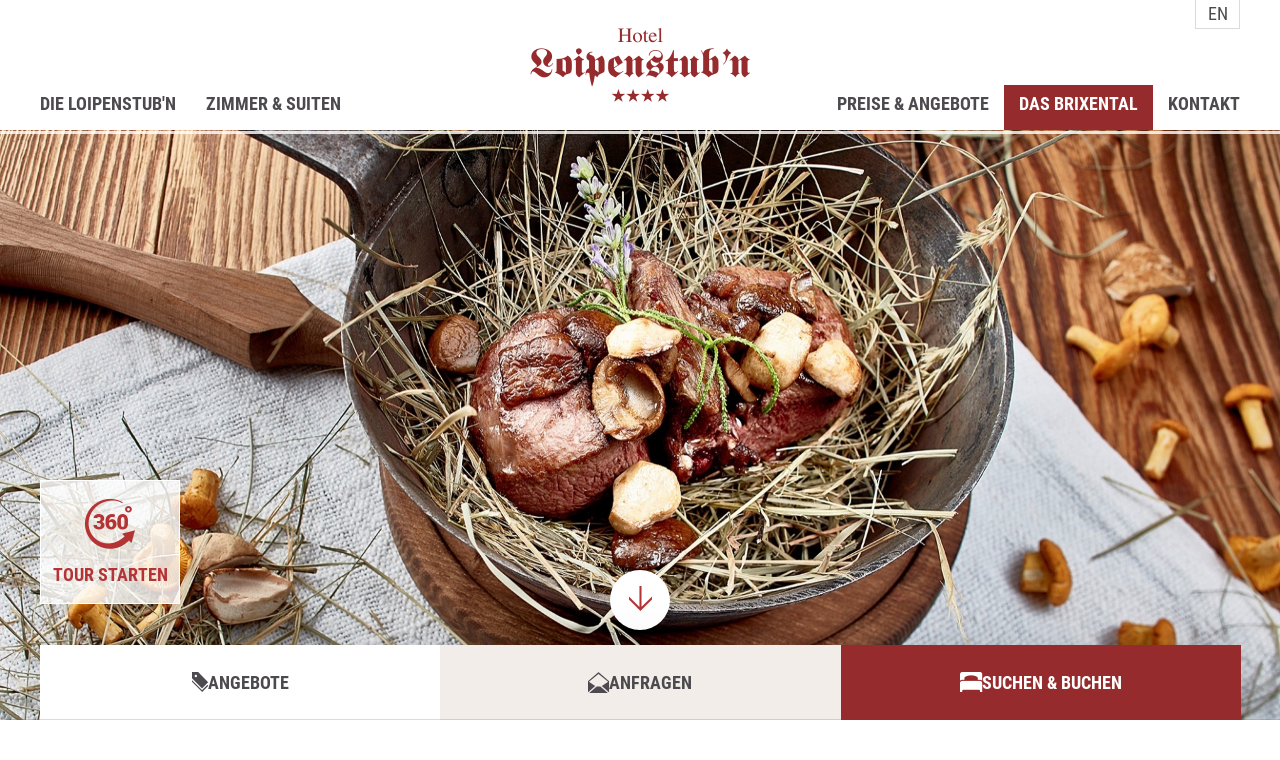

--- FILE ---
content_type: text/html; charset=utf-8
request_url: https://www.loipenstubn.at/de/wir-sind-brixentaler-kochart.html
body_size: 5575
content:
<!DOCTYPE html>
<html lang="de">
	<head>
		<meta charset="utf-8">
		<title>Wir sind Brixentaler KochART...</title>
		<meta name="viewport" content="width=device-width, initial-scale=1">
		<meta name="description" content="Wir sind Brixentaler KochART... - Vereinigung von Wirten, die Produkte von heimischen Bauern und Produzenten verwendet - Die BRIXENTALER KochArt ist eine Vereinigung von Wirten, die Produkte von heimischen Bauern und Produzenten verwendet und besonders gekennzeichnet in ihrer Speisekarte ausweist. Die Wirtegruppierung">
		<meta name="keywords" content="Wir, Brixentaler, KochART, Vereinigung, Wirten, Produkte, Bauern, Produzenten, Speisekarte, Wirtegruppierung, Beitrag, Genussregion, Kontrollierte, Qualitätsprodukte, Landwirtschaft, Mittelpunkt">
		
		<meta name="robots" content="index, follow">
		<link href="/de/resources/screen.css?ck=639048618160215395" rel="stylesheet">
		
		<style>
    @font-face {
    font-display: block;
    font-family: "Roboto Condensed";
    font-style: normal;
    font-weight: 300;
    src: local("☺︎"),  
        url("/fonts/roboto-condensed-300.woff2") format("woff2"),
        url("/fonts/roboto-condensed-300.woff") format("woff");
}
@font-face {
    font-display: block;
    font-family: "Roboto Condensed";
    font-style: italic;
    font-weight: 300;
    src: local("☺︎"),  
        url("/fonts/roboto-condensed-300italic.woff2") format("woff2"),
        url("/fonts/roboto-condensed-300italic.woff") format("woff");
}
@font-face {
    font-display: block;
    font-family: "Roboto Condensed";
    font-style: normal;
    font-weight: 700;
    src: local("☺︎"),  
        url("/fonts/roboto-condensed-700.woff2") format("woff2"),
        url("/fonts/roboto-condensed-700.woff") format("woff");
}
@font-face {
    font-display: block;
    font-family: "Roboto Condensed";
    font-style: italic;
    font-weight: 400;
    src: local("☺︎"),  
        url("/fonts/roboto-condensed-italic.woff2") format("woff2"),
        url("/fonts/roboto-condensed-italic.woff") format("woff");
}
@font-face {
    font-display: block;
    font-family: "Roboto Condensed";
    font-style: normal;
    font-weight: 400;
    src: local("☺︎"),  
        url("/fonts/roboto-condensed-regular.woff2") format("woff2"),
        url("/fonts/roboto-condensed-regular.woff") format("woff");
}
    
		</style>
		
		
		<!--[if lt IE 9]><script src="/de/resources/html5shiv.js?ck=639048618160215395"></script><![endif]-->
		<link rel="apple-touch-icon" sizes="180x180" href="/img/favicon/apple-touch-icon.png"><link rel="icon" type="image/png" href="/img/favicon/favicon-32x32.png" sizes="32x32"><link rel="icon" type="image/png" href="/img/favicon/favicon-16x16.png" sizes="16x16"><link rel="manifest" href="/img/favicon/manifest.json"><meta name="theme-color" content="#ffffff">
		
		<script defer src="/de/resources/mco-consent.js?ck=639048618160215395"></script>
	</head>
	<body class="preload">
		
		<div id="PageWrapper">
			<header id="HeaderWrapper">
				<div><a class="logo" href="/"><img src="/img/layout/hotel-loipenstubn.png" srcset="/img/layout/hotel-loipenstubn-hd.png 2x" alt="Hotel Loipenstub'n"></a><p class="mobileTrigger"></p><nav class="desktop"><ul><li><a href="/de/ihr-hotel-in-den-kitzbueheler-alpen.html">Die Loipenstub&#39;n</a><ul><li><a href="/de/ein-klassischer-tiroler-familienbetrieb.html">Ihre Gastgeber</a></li>
<li><a href="/de/entspannen-loipenstubn.html">Entspannen &amp; Wohlfühlen</a></li>
<li><a href="/de/spielerischer-wohlfuehlurlaub-fuer-ihre-kinder.html">Familien &amp; Kinder</a></li>
<li><a href="/de/ob-traditionelle-oesterreichische-kueche.html">Kulinarischer Genuss .... unser Restaurant</a></li>
<li><a href="/de/klicken-sie-durch-die-bildergalerie.html">Bildergalerie</a></li>
<li><a href="/de/360-tour.html">360° - Panoramatour</a></li>
</ul><span class="logo"></span><div class="menuTeaser"><article><h2>Kulinarischer Genuss</h2><figure><a href="/de/ob-traditionelle-oesterreichische-kueche.html"><img src="/media/teaser/hotel-loipenstubn-feuringweg-36-brixen-essen-3-1.jpg" alt="Kulinarischer Genuss"></a><figcaption><a href="/de/ob-traditionelle-oesterreichische-kueche.html">Kulinarischer Genuss</a></figcaption></figure></article>
<article><h2>Wohlbefinden für die Sinne...</h2><figure><a href="/de/entspannen-loipenstubn.html"><img src="/media/teaser/hotel-loipenstuben-brixen-wellness-1.jpg" alt="Wohlbefinden für die Sinne..."></a><figcaption><a href="/de/entspannen-loipenstubn.html">Wohlbefinden für die Sinne...</a></figcaption></figure></article>
<article><h2>Familie &amp; Kinder</h2><figure><a href="/de/spielerischer-wohlfuehlurlaub-fuer-ihre-kinder.html"><img src="/media/teaser/kinderspielplatz-hotel-loipenstubn-brixen-im-thale-im-sommer-1.jpg" alt="Familie &amp; Kinder"></a><figcaption><a href="/de/spielerischer-wohlfuehlurlaub-fuer-ihre-kinder.html">Familie &amp; Kinder</a></figcaption></figure></article>
</div></li>
<li><a href="/de/zimmer-die-ferien-im-brixental-zum-genuss-machen.html">Zimmer &amp; Suiten</a><ul><li><a href="/de/doppelzimmer-standard.html">Doppelzimmer Standard</a></li>
<li><a href="/de/doppelzimmer-komfort.html">Doppelzimmer Komfort</a></li>
<li><a href="/de/familienzimmer.html">Familienzimmer</a></li>
<li><a href="/de/junior-suite.html">Junior Suite</a></li>
<li><a href="/de/suite.html">Suite</a></li>
<li><a href="/de/familienstudio.html">Familienstudio</a></li>
<li><a href="/de/einzelzimmer.html">Einzelzimmer</a></li>
</ul><span class="logo"></span><div class="menuTeaser"><article><h2>Einzelzimmer</h2><figure><a href="/de/einzelzimmer.html"><img src="/media/teaser/5.zimmer-loipenstubn-2021-gartner-kopie-1.jpg" alt="Einzelzimmer"></a><figcaption><a href="/de/einzelzimmer.html">Einzelzimmer</a></figcaption></figure></article>
<article><h2>Doppelzimmer Standard</h2><figure><a href="/de/doppelzimmer-standard.html"><img src="/media/teaser/5.zimmer-loipenstubn-2021-gartner-kopie-3.jpg" alt="Doppelzimmer Standard"></a><figcaption><a href="/de/doppelzimmer-standard.html">Doppelzimmer Standard</a></figcaption></figure></article>
<article><h2>Doppelzimmer Komfort</h2><figure><a href="/de/doppelzimmer-komfort.html"><img src="/media/teaser/hotel-loipenstuben-brixen-zimmer-206-3.jpg" alt="Doppelzimmer Komfort"></a><figcaption><a href="/de/doppelzimmer-komfort.html">Doppelzimmer Komfort</a></figcaption></figure></article>
<article><h2>Familienzimmer</h2><figure><a href="/de/familienzimmer.html"><img src="/media/teaser/2.zimmer-loipenstubn-2021-gartner-1.jpg" alt="Familienzimmer"></a><figcaption><a href="/de/familienzimmer.html">Familienzimmer</a></figcaption></figure></article>
<article><h2>Junior Suite</h2><figure><a href="/de/junior-suite.html"><img src="/media/teaser/2.zimmer-loipenstubn-2021-gartner-3.jpg" alt="Junior Suite"></a><figcaption><a href="/de/junior-suite.html">Junior Suite</a></figcaption></figure></article>
<article><h2>Suite</h2><figure><a href="/de/suite.html"><img src="/media/teaser/img-9938-edited-1.jpg" alt="Suite"></a><figcaption><a href="/de/suite.html">Suite</a></figcaption></figure></article>
<article><h2>Familienstudio</h2><figure><a href="/de/familienstudio.html"><img src="/media/teaser/zimmer-hotel-loipenstubn-brixen-im-thale-kitzbueheler-alpen-1.jpg" alt="Familienstudio"></a><figcaption><a href="/de/familienstudio.html">Familienstudio</a></figcaption></figure></article>
</div></li>
<li><a href="/de/alternative-online-buchung.html">Kontakt</a><ul><li><a href="/de/alternative-online-buchung.html">Ihre Anfrage</a></li>
<li><a href="/de/buchen-zimmer-online.html">Online Buchen</a></li>
<li><a href="/de/so-kommen-schnellsten-uns.html">Anreise &amp; Lage</a></li>
<li><a href="/de/unser-gutschein.html">Gutschein</a></li>
<li><a href="/de/ihre-bewertung-ist-fuer-uns-wichtig.html">Bewertungen</a></li>
<li><a href="/de/newsletter-anmeldung.html">Newsletter</a></li>
<li><a href="/de/partner-service.html">Partner</a></li>
<li><a href="http://livecam.feratel.at/cam/brixenithale/5520/index.jsp?design=feratelcom&language=de" target="_blank">Webcam</a></li>
</ul><span class="logo"></span><div class="menuTeaser"><article><h2>Ihre Anfrage</h2><figure><a href="/de/alternative-online-buchung.html"><img src="/media/teaser/skifahren-in-der-skiwelt-7.jpg" alt="Ihre Anfrage"></a><figcaption><a href="/de/alternative-online-buchung.html">Ihre Anfrage</a></figcaption></figure></article>
<article><h2>Buchen Sie Ihren Wohlfühl-Urlaub</h2><figure><a href="/de/buchen-zimmer-online.html"><img src="/media/teaser/loipenstubn-2021-gartner-4-1.jpg" alt="Buchen Sie Ihren Wohlfühl-Urlaub"></a><figcaption><a href="/de/buchen-zimmer-online.html">Buchen Sie Ihren Wohlfühl-Urlaub</a></figcaption></figure></article>
<article><h2>Schenken Sie Freude</h2><figure><a href="/de/unser-gutschein.html"><img src="/media/teaser/hotel-loipenstuben-brixen-tisch-detail-1.jpg" alt="Schenken Sie Freude"></a><figcaption><a href="/de/unser-gutschein.html">Schenken Sie Freude</a></figcaption></figure></article>
</div></li>
<li><a data-selected="true" class="selected" href="/de/bergerlebnisse-fuer-die-ganze-familie.html">Das Brixental</a><ul><li><a href="/de/bergerlebnisse-fuer-die-ganze-familie.html">Bergerlebnisse</a></li>
<li><a href="/de/urlaub-im-brixental-fuer-die-ganze-familie.html">Kitzbüheler Alpen</a></li>
<li><a href="/de/sommerferien-nahe-kitzbuehel.html">Sommer im Brixental</a></li>
<li><a href="/de/winterurlaub-in-der-skiwelt.html">Winter im Brixental</a></li>
<li class="active"><a data-selected="true" class="selected" href="/de/wir-sind-brixentaler-kochart.html">Brixentaler KochART</a></li>
<li><a href="/de/impressionen-aus-brixen-im-thale.html">Impressionen</a></li>
</ul><span class="logo"></span><div class="menuTeaser"><article><h2>Kitzbüheler Alpen</h2><figure><a href="/de/urlaub-im-brixental-fuer-die-ganze-familie.html"><img src="/media/teaser/kam-003037-skifahrerin-im-skigebiet-brixen-im-thale-in-der-skiwelt-fotograf-stefan-eisend.-1.jpg" alt="Kitzbüheler Alpen"></a><figcaption><a href="/de/urlaub-im-brixental-fuer-die-ganze-familie.html">Kitzbüheler Alpen</a></figcaption></figure></article>
<article><h2>Bergerlebnisse</h2><figure><a href="/de/bergerlebnisse-fuer-die-ganze-familie.html"><img src="/media/teaser/000726-hexenwasser-daniel-reiter-peter-von-felbert-1.jpg" alt="Bergerlebnisse"></a><figcaption><a href="/de/bergerlebnisse-fuer-die-ganze-familie.html">Bergerlebnisse</a></figcaption></figure></article>
<article><h2>Winterurlaub in der Skiwelt...</h2><figure><a href="/de/winterurlaub-in-der-skiwelt.html"><img src="/media/teaser/skifahrerin-skiwelt-wilder-kaiser-brixentalmirjageh-1.jpg" alt="Winterurlaub in der Skiwelt..."></a><figcaption><a href="/de/winterurlaub-in-der-skiwelt.html">Winterurlaub in der Skiwelt...</a></figcaption></figure></article>
<article><h2>Sommerferien im Brixental</h2><figure><a href="/de/sommerferien-nahe-kitzbuehel.html"><img src="/media/teaser/wanderer-am-gipfel-des-gampenkogel-im-brixentalvonierpeter-pvwerbungundmarketing-2.jpg" alt="Sommerferien im Brixental"></a><figcaption><a href="/de/sommerferien-nahe-kitzbuehel.html">Sommerferien im Brixental</a></figcaption></figure></article>
</div></li>
<li><a href="/de/unsere-pauschalen.html">Preise &amp; Angebote</a><ul><li><a href="/de/preise-fuer-ihren-sommerurlaub-im-hotel-loipenstubn.html">Sommerpreise</a></li>
<li><a href="/de/sommerpauschalen-im-hotel-loipenstubn.html">Sommerpauschalen</a></li>
<li><a href="/de/preise-ihren-winterurlaub.html">Winterpreise</a></li>
<li><a href="/de/winterurlaub-im-hotel-loipenstubn-in-brixen-im-thale.html">Winterpauschalen</a></li>
<li><a href="/de/alternative-online-buchung.html">Urlaubsanfrage</a></li>
<li><a href="/de/buchen-zimmer-online.html">Online Buchen</a></li>
</ul><span class="logo"></span><div class="menuTeaser"><article><h2>Sommer-Angebote</h2><figure><a href="/de/sommerpauschalen-im-hotel-loipenstubn.html"><img src="/media/teaser/kat-walk-weitwanderweg-durch-die-kitzbueheler-alpenmirjageh-9.jpg" alt="Sommer-Angebote"></a><figcaption><a href="/de/sommerpauschalen-im-hotel-loipenstubn.html">Sommer-Angebote</a></figcaption></figure></article>
<article><h2>Winterurlaub</h2><figure><a href="/de/preise-ihren-winterurlaub.html"><img src="/media/teaser/hotel-loipenstubn-brixen-langlauf-1.jpg" alt="Winterurlaub"></a><figcaption><a href="/de/preise-ihren-winterurlaub.html">Winterurlaub</a></figcaption></figure></article>
</div></li>
<li class="lang"><a href="//en">EN</a></li></ul></nav><a class="lang" href="/en">EN</a><a class="phone" href="tel:+4353348381"></a></div>
			</header>
			
				<div id="GalleryWrapper">
					<div class="animation" data-id="59" data-width="1920" data-height="1080" data-width-mobile="500" data-height-mobile="300"></div><div class="quicklinks"><ul><!-- <li class="wellness"><div><span>Wellness</span><p class="content">Der schönste Urlaub besteht immer aus kleinen Momenten der Freude, des Wohlfühlens und der vollkommenen Entspannung.<a href="/de/entspannen-loipenstubn.html"></a></p></div></li><li class="nature"><div><span>Naturerlebnis</span><p class="content">Die ideale Lage inmitten der Kitzbühler Alpen kommt Unternehmungslustigen besonders entgegen.<a href="/de/urlaub-im-brixental-fuer-die-ganze-familie.html"></a></p></div></li> --><li class="packages"><div><span>Angebote</span><p class="content">Genießen Sie die entspannten Stunden gemeinsam mit Ihren Liebsten bei uns im Brixental.<a href="/de/unsere-pauschalen.html"></a></p></div></li><li class="request"><div><span>Anfragen</span><p class="content">Die bequeme Alternative zur online Buchung...<a href="/de/alternative-online-buchung.html"></a></p></div></li><li class="booking"><div><span>Suchen & Buchen</span><form class="bookingForm content" action="/de/buchen-zimmer-online.html" method="get"><input class="hidden" name="from" value="25.01.2026"><input class="hidden" name="to" value="25.01.2026"><input class="mobilearrival" type="date" name="mobilearrival"><span class="cal"></span><span class="day"></span><span class="month"></span><span class="year"></span><div class="submit"><input type="submit" value="Absenden"></div><div class="calendar"><p class="monthname"></p><div></div><a class="prev" href="javascript:void(0)"></a><a class="next" href="javascript:void(0)"></a><a class="close" href="javascript:void(0)"></a></div></form></div></li></ul></div><a class="scroll" href="javascript:void(0);"></a><!--<div class="holidayCheck"><div id="holidaycheck-widget-hotel-1-169412-de_DE-s-w-0-1-1-3-0"><div id="holidaycheck_widget_placeholder-169412" style="width:120px;padding:5px;background:#0058a2;"><a href="https://www.holidaycheck.de/hi/hotel-loipenstub-n/cda51000-0513-3a25-a340-a931a8d218b0"><img alt="Hotels mit Hotelbewertungen bei HolidayCheck" src="https://www.holidaycheck.de/widgets/logo_small.png" border="0"></a></div></div></div>--><a class="virtualTour" href="/de/360-tour.html" target="_blank">Tour starten</a>
				</div>
			
			<main id="ContentWrapper">
				<section><h1 class="cms cmsFirstHeadline cmsMargin">Wir sind Brixentaler KochART...</h1>
<h2 class="cms cmsFirstHeadline cmsMargin">Vereinigung von Wirten, die Produkte von heimischen Bauern und Produzenten verwendet</h2>
<div class="cmsText cmsMargin">Die BRIXENTALER KochArt ist eine Vereinigung von Wirten, die Produkte von heimischen Bauern und Produzenten verwendet und besonders gekennzeichnet in ihrer Speisekarte ausweist. Die Wirtegruppierung BRIXENTALER KochArt m&ouml;chte einen wesentlichen Beitrag dazu leisten, das Brixental als Genussregion zu positionieren. Kontrollierte Qualit&auml;tsprodukte aus der heimischen Landwirtschaft stehen dabei im Mittelpunkt.<br><br>Die BRIXENTALER KochArt hat sich zum Ziel gesetzt, regionale Produkte in ihren Restaurants zu verarbeiten und in ihren Speisenkarten gesondert auszuweisen. Urlaubsg&auml;ste des Brixentals und Einheimische haben dadurch die M&ouml;glichkeit ihre Region "mehrdimensional" zu erleben, n&auml;mlich jetzt auch &uuml;ber den Gaumen mit kontrollierten regionalen Spitzenprodukten der heimischen Landwirtschaft.<br><br>Die BRIXENTALER KochArt bietet ihren G&auml;sten mehrmals im Jahr besondere Aktionswochen zu Schwerpunktthemen wie z.B. Rind, Lamm, Wild, K&auml;se und mehr.<br><br>In speziellen Koch-Workshops f&uuml;r die K&ouml;che der BRIXENTALER KochArt Wirte werden traditionelle und innovative Zubereitungsmethoden vermittelt und trainiert. Besonderes Augenmerk wird darauf gelegt, bereits vergessene Spezialit&auml;ten der regionalen und der &ouml;sterreichischen K&uuml;che wieder zu entdecken und anzubieten.</div>
<ul class="cmsGallery cmsMargin"><li><figure><a href="/media/zoombilder/lachsforelle-im-duroc-lardo-mit-rahmigen-brennessel-erdaepfelroesti-0112-foto-michael-huber-240dpi.jpg" title="Brixentaler KochART" rel="contents"><img src="/media/zoombilder/thumbs/lachsforelle-im-duroc-lardo-mit-rahmigen-brennessel-erdaepfelroesti-0112-foto-michael-huber-240dpi.jpg" alt="Brixentaler KochART"></a><figcaption>Brixentaler KochART</figcaption></figure></li>
<li><figure><a href="/media/zoombilder/niedertemperatur-gegarte-schulter-vom-tiroler-berglamm-0148-3-foto-michael-huber-240dpi.jpg" title="Brixentaler KochART" rel="contents"><img src="/media/zoombilder/thumbs/niedertemperatur-gegarte-schulter-vom-tiroler-berglamm-0148-3-foto-michael-huber-240dpi.jpg" alt="Brixentaler KochART"></a><figcaption>Brixentaler KochART</figcaption></figure></li>
<li><figure><a href="/media/zoombilder/backerl-vom-durocschwein-mit-pastinakenpueree-0079-foto-michael-huber-240dpi.jpg" title="Brixentaler KochART" rel="contents"><img src="/media/zoombilder/thumbs/backerl-vom-durocschwein-mit-pastinakenpueree-0079-foto-michael-huber-240dpi.jpg" alt="Brixentaler KochART"></a><figcaption>Brixentaler KochART</figcaption></figure></li>
<li><figure><a href="/media/zoombilder/erdaepfelgulasch-0072-foto-michael-huber-240dpi.jpg" title="Brixentaler KochART" rel="contents"><img src="/media/zoombilder/thumbs/erdaepfelgulasch-0072-foto-michael-huber-240dpi.jpg" alt="Brixentaler KochART"></a><figcaption>Brixentaler KochART</figcaption></figure></li>
<li><figure><a href="/media/zoombilder/geraeuchertes-rehtartar-mit-sellerie-und-cranberries-0110a-foto-michael-huber-240dpi.jpg" title="Brixentaler KochART" rel="contents"><img src="/media/zoombilder/thumbs/geraeuchertes-rehtartar-mit-sellerie-und-cranberries-0110a-foto-michael-huber-240dpi.jpg" alt="Brixentaler KochART"></a><figcaption>Brixentaler KochART</figcaption></figure></li>
</ul>
<h2 class="cms cmsFirstHeadline cmsMargin">Qualitätssiegel</h2>
<div class="cmsImage cmsMargin fullWidth"><figure class="right"><img src="/media/titelbilder/wildkraeutersuppe-0040-foto-michael-huber-240dpi.jpg" alt="Qualität"></figure><p><span class="title">Qualität</span><span class="text">Alle Wirte der BRIXENTALER KochArt sind Mitglied des AMA-Gastrosystems Kuratorium Kulinarisches Erbe. <br> <br>Das AMA-Gastrosystem ist ein Herkunftssicherungssystem für landwirtschaftliche Rohstoffe; die Auszeichnung mit dem AMA-Gastrosiegel erfolgt durch das Kuratorium Kulinarisches Erbe Österreich. Die eindeutige und transparente Kennzeichnung von regionalen Produkten in der Gastronomie ist ein wichtiger Schritt in der Kommunikation zwischen Gast und Wirt. Versehen mit dem AMA-Gastrosiegel garantieren Österreichs Wirte dem Gast Gerichte aus hochqualitativen heimischen Rohstoffen zu kredenzen. Qualitäts- und Herkunftssicherung sind ein Instrument, sich bewusst zu frischen, regionalen Lebensmitteln zu bekennen. </span></p></div>
<div class="cmsList cmsMargin"><h2 class="cmsFirstHeadline"></h2><ul><li>Herkunftsoffenlegung Verpflichtende Angabe zur Herkunft von Fleisch, Milch, Milchprodukte, Eier, Erdäpfel, Obst, Gemüse, Wild und Fisch</li>
<li>Freiwillige Angaben zur Produktionsweise</li>
<li>Freiwillige Hervorhebung typisch regionaler Produkte</li>
<li>Herkunftsauszeichnung im Betrieb (Speisekarte, Tischständer, Schaukästen, ...)</li>
<li>Dokumentation und Kontrolle</li>
<li>Dokumentation von Lieferantenliste, Lieferscheinen und Rechnungen, Speisekartenmustern und ausgefüllten Selbstchecklisten.</li>
<li>Eigenkontrolle mindestens halbjährlich mit vorgegebener AMA-Checkliste</li>
<li>Vor-Ort-Kontrolle mindestens einmal jährlich von unabhängigen Kontrollorganen der AMA Marketing GmbH</li>
<li>Überkontrolle der ordnungsgemäßen Tätigkeit der AMA-Kontrollorgane</li>
</ul></div>
<div class="cmsDownload cmsPDF cmsMargin"><a href="/media/file1.pdf" target="_blank">BRIXENTALER KochArt Broschüre</a></div>
</section>
			</main>
			<footer id="FooterWrapper">
				<div><div class="left"><p>Lassen Sie <strong>sich beraten</strong></p><ul class="links"><li><a class="location" href="/de/so-kommen-schnellsten-uns.html">A-6364 Brixen im Thale, <span>Feuringweg 36</span></a></li><li><a class="tel" href="tel:+4353348381">+43 (0) 5334 8381</a></li><li><a class="mail" href="mailto:hotel@loipenstubn.at">hotel@loipenstubn.at</a></li></ul><a class="kochart" href="https://www.kochart.tirol" target="_blank"><img src="/img/layout/kochart.png" srcset="/img/layout/kochart-hd.png 2x" alt="Kochart"></a><ul class="metamenu"><li><a href="/de/so-kommen-schnellsten-uns.html">Anfahrt</a></li>
<li><a href="/de/unser-gutschein.html">Gutscheine</a></li>
<li><a href="/de/agbs.html">AGB´s</a></li>
<li><a href="/de/impressum.html">Impressum</a></li>
<li><a href="/de/informationen-ueber-cookies-und-datenschutz.html">Cookies &amp; Datenschutz</a></li>
</ul></div><div class="right"><img src="/img/layout/map.png" srcset="/img/layout/map-hd.png 2x" alt="Karte"></div></div>
			</footer>
		</div>
		<div id="mco-consent"></div>
		<script src="//ajax.googleapis.com/ajax/libs/jquery/1.11.3/jquery.min.js"></script>
		<script src="/de/resources/micado.js?ck=639048618160215395"></script>
	</body>
</html>

--- FILE ---
content_type: text/css; charset=utf-8
request_url: https://www.loipenstubn.at/de/resources/screen.css?ck=639048618160215395
body_size: 18082
content:
/* Resets */
html, body, div, span, h1, h2, h3, h4, h5, h6, a, p, em, strong, b, u, i, 
img, form, label, ul, ol, li, iframe, table, tbody, thead, tr, th, td,
object, blockquote, pre, abbr, address, cite, code, del, dfn, ins, kbd,
q, s, samp, small, sub, sup, var, dl, dt, dd, fieldset, legend, caption,
article, aside, canvas, details, embed, figure, figcaption, footer, header, 
hgroup, menu, nav, output, ruby, section, summary, time, mark, audio, video {
	border: 0 none;
	margin: 0;
	padding: 0;
	vertical-align: baseline;
}
/* HTML5 hack alte Browser */
article, aside, details, figcaption, figure, 
footer, header, hgroup, main, menu, nav, section {
	display: block;
}
/* weitere Resets */
h1, h2, h3, h4, h5, h6 {
	line-height: 1.2;
}
blockquote, q {
	quotes: none;
}
blockquote:before, blockquote:after,
q:before, q:after {
	content: '';
	content: none;
}
table {
	border-collapse: collapse;
	border-spacing: 0;
}
input::-moz-focus-inner { /* entfernt unerwünschten Abstand (z.B. Formular Sendebutton) */
	border: 0;
	padding: 0;
}

/* Grundlegende Angaben */

html, body {
	height: 100%;
}
body {
	color: #4C4A4F;
	font: 300 19px/1.55 'Roboto Condensed', sans-serif;
	position: relative;
	-webkit-text-size-adjust: none;
}
body > #PageWrapper {
	min-height: 100%;
	overflow: hidden;
}
body > #PageWrapper:after {
	background: #000000;
    content: "";
    height: 0;
    left: 0;
    opacity: 0;
    position: fixed;
    top: 0;
    width: 100%;
	z-index: 3;
	-webkit-transition: opacity 300ms ease-in-out;
	-moz-transition: opacity 300ms ease-in-out;
	-ms-transition: opacity 300ms ease-in-out;
	-o-transition: opacity 300ms ease-in-out;
	transition: opacity 300ms ease-in-out;
}
body.showMenu > #PageWrapper:after {
    height: 100%;
    opacity: 0.3;
}
a {
	color: #B43436;
	font-weight: bold;
	text-decoration: none;
}
a:hover {
	color: #9E2325;
}
input, textarea, select, button {
	border: 1px solid #CFCFCF;
	border-radius: 0;
	color: inherit;
	font-family: inherit;
	font-size: inherit;
	font-weight: inherit;
}
input[type='email'],
input[type='password'],
input[type='submit'],
input[type='text'],
textarea,
button,
select {
	-webkit-appearance: none;
}
input::-ms-clear {
	display: none;
}
input[type="text"]:disabled {
    background: inherit;
} 
ol, ul {
	list-style: none;
}
.cmsMargin {
	margin: 40px 0;
}
*, *:before, *:after {
	-moz-box-sizing: border-box; 
	-webkit-box-sizing: border-box; 
	box-sizing: border-box;
}
.preload * {
	-webkit-transition: none !important;
	-moz-transition: none !important;
	-ms-transition: none !important;
	-o-transition: none !important;
}
.wmWrapper {
	position: relative;
}
.wmMargin {
	margin-top: 60px;
	margin-bottom: 60px;
}
.wmPadding {
	padding-left: 20px;
	padding-right: 20px;
}
.wmMaxWidth {
	margin-left: auto;
	margin-right: auto;
	max-width: 1260px;
}
.wmClear:after {
	clear: both;
	content: "";
	display: block;
}

/* Webfonts */

@font-face {
	font-family: 'fontello';
	src: url('/img/webfonts/fontello.eot?14547750');
	src: url('/img/webfonts/fontello.eot?14547750#iefix') format('embedded-opentype'),
		url('/img/webfonts/fontello.woff?14547750') format('woff'),
		url('/img/webfonts/fontello.ttf?14547750') format('truetype'),
		url('/img/webfonts/fontello.svg?14547750#fontello') format('svg');
	font-weight: normal;
	font-style: normal;
}

/* Layout - Header */

#HeaderWrapper {
	background: #FFFFFF;
	height: 130px;
	left: 0;
	position: fixed;
	top: 0;
	width: 100%;
	z-index: 4;
	-webkit-transition: all 300ms ease-out;
	-moz-transition: all 300ms ease-out;
	-ms-transition: all 300ms ease-out;
	-o-transition: all 300ms ease-out;
	transition: all 300ms ease-out;
}
#HeaderWrapper.mobile {
	position: absolute;
}
#HeaderWrapper.fixed {
	box-shadow: 0 0 4px rgba(0, 0, 0, 0.2);
}
#HeaderWrapper:after {
	background: #FFFFFF;
	bottom: -4px;
	content: "";
	height: 3px;
	left: 0;
	opacity: 0.8;
	position: absolute;
	width: 100%;
}
#HeaderWrapper > div {
	height: 100%;
	margin: 0 auto;
	max-width: 1260px;
	padding: 0 30px;
	position: relative;
}

/* Logo */

#HeaderWrapper > div > a.logo {
	left: 50%;
	margin: 0 0 0 -110px;
	position: absolute;
	top: 28px;
	z-index: 2;
}
#HeaderWrapper > div > a.logo > img {
	display: block;
	width: 220px;
}

/* Sprachauswahl */

#HeaderWrapper > div > a.lang {
	border: 1px solid #DBDBDC;
	color: #4C4A4F;
    font-size: 18px;
    font-weight: normal;
    line-height: 28px;
    position: absolute;
    right: 30px;
    text-align: center;
    top: -1px;
    width: 45px;
}
#HeaderWrapper > div > a.lang:hover {
	border: 1px solid #952B2D;
	background: #952B2D;
	color: #FFFFFF;
}

/* Telefon */

#HeaderWrapper > div > a.phone {
	display: none;
}

@media all and (max-width: 900px){

	#HeaderWrapper {
		height: 100px;
	}
	#HeaderWrapper > div > a.logo {
		margin-left: -95px;
		top: 19px;
	}
	#HeaderWrapper > div > a.logo > img {
		width: 190px;
	}
	#HeaderWrapper > div > a.lang {
		display: none;
	}
	#HeaderWrapper > div > a.phone {
		color: #4C4A4F;
		display: block;
		font-size: 26px;
		font-weight: normal;
		left: 0;
		line-height: 100px;
		padding: 0 30px;
		position: absolute;
	}
	#HeaderWrapper > div > a.phone:after {
		content: "\E83E";
		font-family: "fontello";
	}

}
@media all and (max-width: 500px){

	#HeaderWrapper {
		height: 80px;
	}
	#HeaderWrapper > div > a.logo {
		margin-left: -75px;
		top: 15px;
	}
	#HeaderWrapper > div > a.logo > img {
		width: 150px;
	}
	#HeaderWrapper > div > a.phone {
		line-height: 80px;
		padding: 0 20px;
	}

}

/* Layout - Animation */

#GalleryWrapper {
	left: 0;
	height: 100%;
	overflow: hidden;
	position: absolute;
	top: 0;
	width: 100%;
	z-index: 3;
}
#GalleryWrapper:after {
	background: #4C4A4F;
	bottom: 0;
	content: "";
	height: 1px;
	left: 0;
	opacity: 0.2;
	position: absolute;
	width: 100%;
	z-index: 3;
}
#GalleryWrapper > .animation {
	height: 100% !important;
	width: 100%;
	z-index: 1;
}

/* Quicklinks */

#GalleryWrapper > .quicklinks {
	bottom: -165px;
	left: 0;
	opacity: 1;
	position: fixed;
	transition: opacity 300ms ease;
	width: 100%;
	z-index: 2;
}
body.end #GalleryWrapper > .quicklinks {
	opacity: 0;
}
#GalleryWrapper > .quicklinks > ul {
	filter: drop-shadow(0px 0px 20px rgba(0, 0, 0, 0.1));
	display: grid;
	grid-template-columns: 1fr 1fr 1fr;
	margin: 0 auto;
	max-width: 1260px;
	padding: 0 29px 0 30px;
}
#GalleryWrapper > .quicklinks > ul:after {
	clear: both;
	content: "";
	display: block;
}
#GalleryWrapper > .quicklinks > ul > li {
	background: #FFFFFF;
	position: relative;
	top: 0;
	-webkit-transition: top 300ms ease-in-out;
	-moz-transition: top 300ms ease-in-out;
	-ms-transition: top 300ms ease-in-out;
	-o-transition: top 300ms ease-in-out;
	transition: top 300ms ease-in-out;
}
#GalleryWrapper > .quicklinks > ul > li:not(.booking) {
	cursor: pointer;
}
#GalleryWrapper > .quicklinks > ul > li.request {
	background: #F2EDE8;
}
#GalleryWrapper > .quicklinks > ul > li.booking {
	background: #952B2D;
}
#GalleryWrapper > .quicklinks > ul > li.booking:hover {
	box-shadow: 0px 0px 20px rgba(0, 0, 0, 0.1);
	top: -165px;
}
#GalleryWrapper > .quicklinks > ul > li > div > span {
	align-items: center;
	color: #4C4A4F;
	cursor: pointer;
	display: flex;
	font-size: 18px;
	font-weight: bold;
	gap: 12px;
	justify-content: center;
	line-height: 75px;
	padding: 0;
	position: relative;
	text-transform: uppercase;
}
#GalleryWrapper > .quicklinks > ul > li.booking > div > span {
	color: #FFFFFF;
}
#GalleryWrapper > .quicklinks > ul > li.packages > div > span,
#GalleryWrapper > .quicklinks > ul > li.booking > div > span {
	padding-left: 0;
	padding-right: 0;
	text-align: center;
}
#GalleryWrapper > .quicklinks > ul > li > div > span:after {
	background: #FFFFFF;
	content: "";
	height: 100%;
	left: 0;
	position: absolute;
	opacity: 0;
	right: 1px;
	top: 0;
	z-index: -1;
	-webkit-transition: opacity 300ms ease-in-out;
	-moz-transition: opacity 300ms ease-in-out;
	-ms-transition: opacity 300ms ease-in-out;
	-o-transition: opacity 300ms ease-in-out;
	transition: opacity 300ms ease-in-out;
}
#GalleryWrapper > .quicklinks > ul > li.booking > div > span:after {
	background: #952B2D;
	opacity: 1;
}
#GalleryWrapper > .quicklinks > ul > li > div:hover > span:after {
	opacity: 1;
}
#GalleryWrapper > .quicklinks > ul > li > div > span:before {
	content: "\E846";
	font-family: "fontello";
	font-size: 20px;
	font-weight: normal;
}
#GalleryWrapper > .quicklinks > ul > li.request > div > span:before {
	content: "\E83F";
	font-size: 21px;
}
#GalleryWrapper > .quicklinks > ul > li.packages > div > span:before {
	content: "\E844";
	left: auto;
	right: 30px;
}
#GalleryWrapper > .quicklinks > ul > li.booking > div > span:before {
	content: "\E840";
	left: auto;
	right: 30px;
}
#GalleryWrapper > .quicklinks > ul > li > div > .content {
	background: #F2EDE8;
	font-size: 18px;
	height: 165px;
	line-height: 1.5;
	position: relative;
	padding: 18px 30px;
}
#GalleryWrapper > .quicklinks > ul > li > div > .content:after {
    background: #FFFFFF;
	content: "";
	height: 100%;
	left: 0;
	position: absolute;
	opacity: 0.8;
	right: 1px;
	top: 0;
	z-index: -1;
}
#GalleryWrapper > .quicklinks > ul > li > div > .content > a {
	color: #4C4A4F;
    font-weight: normal;
    margin: 16px 0 0;
    position: absolute;
    right: 30px;
}
#GalleryWrapper > .quicklinks > ul > li > div > .content > a:hover {
	color: #952B2D;
}
#GalleryWrapper > .quicklinks > ul > li > div > .content > a:after {
	content: "\E842";
	font-family: "fontello";
}

/* Quickbucher */

#GalleryWrapper > .quicklinks > ul > li.booking > div.show > form {
	padding-top: 33px !important;
}
#GalleryWrapper > .quicklinks > ul > li.booking > div > form > .hidden,
#GalleryWrapper > .quicklinks > ul > li.booking > div > form > .mobilearrival {
	display: none;
}
#GalleryWrapper > .quicklinks > ul > li.booking > div > form > span {
	cursor: pointer;
	display: block;
	float: left;
	font-size: 24px;
	font-weight: bold;
	height: 55px;
	line-height: 55px;
	position: relative;
	text-align: center;
	width: 25%;
	z-index: 1;
}
#GalleryWrapper > .quicklinks > ul > li.booking > div > form > span:after {
    background: #FFFFFF;
	content: "";
	height: 100%;
	left: 1px;
	position: absolute;
	opacity: 0.8;
	right: 0;
	top: 0;
	z-index: -1;
}
#GalleryWrapper > .quicklinks > ul > li.booking > div > form > span.cal:after {
	background: #952B2D;
	left: 0;
	opacity: 1;
	right: 4px;
}
#GalleryWrapper > .quicklinks > ul > li.booking > div > form > span.cal:before {
	color: #FFFFFF;
	content: "\E862";
    display: block;
    font-family: "fontello";
    font-size: 24px;
    font-weight: normal;
    left: 0;
    position: absolute;
    right: 5px;
    text-align: center;
}
#GalleryWrapper > .quicklinks > ul > li.booking > div > form > .submit {
	cursor: pointer;
	display: table;
	margin: 0 0 0 auto;
	padding: 28px 30px 0 0;
	position: relative;
}
#GalleryWrapper > .quicklinks > ul > li.booking > div > form > .submit:after {
    bottom: 0;
	content: "\E842";
    font-family: "fontello";
    font-size: 19px;
    position: absolute;
    right: 0;
}
#GalleryWrapper > .quicklinks > ul > li.booking > div > form > .submit > input {
	background: none;
	border: 0;
	cursor: pointer;
	font-weight: bold;
	line-height: 1.2;
	padding: 0;
	text-transform: uppercase;
}

/* Scrolldown */

#GalleryWrapper > a.scroll {
	background: #FFFFFF;
	border-radius: 50%;
	bottom: 90px;
	box-shadow: 3px 3px 3px rgba(0, 0, 0, 0.1);
	font-size: 25px;
	font-weight: normal;
	height: 60px;
	left: 50%;
	margin: 0 0 0 -30px;
	position: absolute;
	text-align: center;
	width: 60px;
	z-index: 1;
}
#GalleryWrapper > a.scroll:after {
	content: "\E841";
	font-family: "fontello";
	line-height: 60px;
}

/* Holidaycheck */

#GalleryWrapper > .holidayCheck {
    bottom: 116px;
    left: 50%;
    margin: 0 0 0 -600px;
    opacity: 0;
    position: absolute;
    z-index: 2;
	-webkit-transition: all 300ms ease-in-out;
	-moz-transition: all 300ms ease-in-out;
	-ms-transition: all 300ms ease-in-out;
	-o-transition: all 300ms ease-in-out;
	transition: all 300ms ease-in-out;
}
#GalleryWrapper > .holidayCheck.show {
	opacity: 0.9;
}
#GalleryWrapper.activeWellness > .holidayCheck {
	bottom: 275px;
}

/* Virtuelle Tour */

#GalleryWrapper > .virtualTour {
	background: #FFFFFF;
    background: rgba(255, 255, 255, 0.8);
    border: 1px solid #FFFFFF;
    bottom: 116px;
    display: block;
    font-size: 18px;
    height: 124px;
    left: 50%;
    margin: 0 0 0 -600px;
    padding: 80px 0 0;
    position: absolute;
    text-align: center;
    text-transform: uppercase;
    width: 140px;
    z-index: 99;
	-webkit-transition: all 300ms ease-in-out;
	-moz-transition: all 300ms ease-in-out;
	-ms-transition: all 300ms ease-in-out;
	-o-transition: all 300ms ease-in-out;
	transition: all 300ms ease-in-out;
}
#GalleryWrapper.activeWellness > .virtualTour {
	bottom: 275px;
}
#GalleryWrapper > .virtualTour:hover {
    background: rgba(255, 255, 255, 0.9);
}
#GalleryWrapper > .virtualTour:after {
	content: "\E868";
    font-family: "fontello";
    font-size: 50px;
    font-weight: normal;
    left: 0;
    line-height: 86px;
    position: absolute;
    top: 0;
    width: 100%;
}

@media all and (max-width: 1260px){

	#GalleryWrapper > .holidayCheck {
		left: 30px;
		margin-left: 0;
	}
	#GalleryWrapper > .virtualTour {
		left: 30px;
		margin-left: 0;
	}
	#GalleryWrapper.activeNature > .virtualTour {
		bottom: 275px;
	}
	#GalleryWrapper > .quicklinks > ul {
    padding: 0;
	}

}
@media all and (max-width: 1150px){

	#GalleryWrapper > .quicklinks > ul > li > div > .content {
		padding-left: 20px;
		padding-right: 20px;
	}

}
@media all and (max-width: 1100px){

	#GalleryWrapper > .quicklinks > ul > li.booking:hover {
		top: 0;
	}

}

@media all and (max-width: 900px){

	#GalleryWrapper > .quicklinks > ul {
    grid-template-columns: 1fr 1fr;
	}
	#GalleryWrapper > .quicklinks > ul > li.packages {
    display: none;
	}

}

@media all and (max-width: 600px){

	#GalleryWrapper > .holidayCheck,
	#GalleryWrapper > .virtualTour {
		display: none;
	}
	#GalleryWrapper > .quicklinks > ul > li > div > span {
    line-height: 60px;
	}

}

@media all and (max-width: 500px){

	#GalleryWrapper > .quicklinks > ul > li > div > span {
    font-size: 14px;
	}
	#GalleryWrapper > .quicklinks > ul > li > div > span:before {
    font-size: 14px;
	}
	#GalleryWrapper > .quicklinks > ul > li.request > div > span:before {
    font-size: 17px;
	}

}

@media all and (max-width: 350px){

	#GalleryWrapper > .quicklinks > ul {
    grid-template-columns: 1fr;
	}
	#GalleryWrapper > .quicklinks > ul > li.request {
    display: none;
	}

}

/* Layout - Animation - Kalender */

.bookingForm > .calendar {
	background: #000000 !important;
	background: rgba(0, 0, 0, 0.9) none repeat scroll 0 0 !important;
	bottom: 0;
	box-shadow: 3px 3px 4px -4px #858585;
	display: none;
	height: 281px !important;
	opacity: 0;
	padding: 0 22px !important;
	position: absolute;
	right: 0;
	width: 100%;
	z-index: 50;
}
.bookingForm > .calendar.animated {
	display: block;
	opacity: 1;
}
.bookingForm > .calendar > .headline {
	color: #FFFFFF;
	font-size: 36px;
	margin: 0 0 10px;
}
.bookingForm > .calendar > .monthname {
	color: #FFFFFF;
    font-size: 21px;
    font-weight: normal;
    padding: 13px 0;
    text-align: center;
}
.bookingForm > .calendar > a.prev:before {
	content: "\E802";
}
.bookingForm > .calendar > a.prev {
	color: #fff;
	font-family: "fontello";
	left: 17px;
	line-height: 1;
	padding: 5px;
	position: absolute;
	top: 15px;
}
.bookingForm > .calendar > a.next:before {
	content: "\E803";
}
.bookingForm > .calendar > a.next {
	color: #fff;
	font-family: "fontello";
	line-height: 1;
	padding: 5px;
	position: absolute;
	right: 17px;
	top: 15px;
}
.bookingForm > .calendar > div:after {
	clear: both;
	content: "";
	display: block;
}
.bookingForm > .calendar > div > div.today:before {
	background: #7fba22;
	bottom: 0;
	content: "";
	display: block;
	height: 4px;
	left: 50%;
	margin: 0 0 0 -2px;
	position: absolute;
	width: 4px;
}
.bookingForm > .calendar > div > div {
	background: rgba(255, 255, 255, 0.4) none repeat scroll 0 0;
	color: #ffffff;
	cursor: pointer;
	float: left;
	font-family: Arial;
	font-size: 14px;
	font-weight: bold;
	height: 30px;
	line-height: 30px;
	margin: 0 1.95% 5px 0;
	position: relative;
	text-align: center;
	width: 12.6%;
}
.bookingForm > .calendar > div > div.lastmonth,
.bookingForm > .calendar > div > div.nextmonth {
	background: #FFFFFF;
	background: rgba(255, 255, 255, 0.2);
	font-weight: normal;
}
.bookingForm > .calendar > div > div:hover,
.bookingForm > .calendar > div > div.selected {
	background: #426855;
	color: #FFFFFF;
}
.bookingForm > .calendar > div > div:nth-child(7n){
	margin-right: 0;
}

/* Layout - Content */

#ContentWrapper {
	overflow: hidden;
	padding-top: 100%;
	position: relative;
	width: 100%;
	z-index: 2;
}
#ContentWrapper > section {
	margin: 0 auto;
	max-width: 1260px;
	padding: 0 30px;
	position: relative;
}

@media all and (max-width: 500px){

	#ContentWrapper > section {
		padding-left: 20px;
		padding-right: 20px;
	}

}

/* Layout - Footer */

#FooterWrapper {
	overflow: hidden;
	position: relative;
	width: 100%;
	z-index: 1;
}
#FooterWrapper > div {
	height: 100%;
	margin: 0 auto;
	max-width: 1260px;
	padding: 0 510px 0 30px;
	position: relative;
}
#FooterWrapper > div:after {
	clear: both;
	content: "";
	display: block;
}

/* Linke Spalte */

#FooterWrapper > div > .left {
	color: #FFFFFF;
	padding: 70px 0 61px;
	position: relative;
}
#FooterWrapper > div > .left:after {
	clear: both;
	content: "";
	display: block;
}
#FooterWrapper > div > .left:before {
	background: #A47E5C;
	content: "";
	height: 100%;
	right: 0;
	position: absolute;
	top: 0;
	width: 3000px;
	z-index: -1;
}
#FooterWrapper > div > .left > p {
	font-size: 30px;
	line-height: 1.1;
	text-transform: uppercase;
}
#FooterWrapper > div > .left > p > strong {
	display: block;
	font-size: 42px;
	font-weight: bold;
}
#FooterWrapper > div > .left > ul.links {
	padding: 45px 0 109px;
}
#FooterWrapper > div > .left > ul.links > li > a {
	color: #FFFFFF;
    display: table;
    font-size: 21px;
    font-weight: 300;
    line-height: 1.2;
    padding: 20px 0 20px 70px;
    position: relative;
}
#FooterWrapper > div > .left > ul.links > li > a:before {
	font-family: "fontello";
	border: 2px solid rgba(255, 255, 255, 0.3);
    border: 2px solid #BFA58D;
    border-radius: 50%;
	content: "\E845";
    font-family: "fontello";
    font-size: 24px;
    height: 55px;
    left: 0;
    line-height: 53px;
    position: absolute;
    text-align: center;
    top: 5px;
    width: 55px;
	-webkit-transition: border 300ms ease-in-out;
	-moz-transition: border 300ms ease-in-out;
	-ms-transition: border 300ms ease-in-out;
	-o-transition: border 300ms ease-in-out;
	transition: border 300ms ease-in-out;
}
#FooterWrapper > div > .left > ul.links > li > a.tel:before {
	content: "\E83E";
    font-size: 23px;
}
#FooterWrapper > div > .left > ul.links > li > a.mail:before {
	content: "\E83F";
    font-size: 23px;
    line-height: 50px;
}
body.isSafari #FooterWrapper > div > .left > ul.links > li > a.location:before,
body.isSafari #FooterWrapper > div > .left > ul.links > li > a.mail:before {
	line-height: 50px;
}
#FooterWrapper > div > .left > ul.links > li > a:hover:before {
	border: 2px solid rgba(255, 255, 255, 0.8);
}
#FooterWrapper > div > .left > a.kochart {
	display: block;
	float: left;
	opacity: 0.5;
	-webkit-transition: opacity 300ms ease-in-out;
	-moz-transition: opacity 300ms ease-in-out;
	-ms-transition: opacity 300ms ease-in-out;
	-o-transition: opacity 300ms ease-in-out;
	transition: opacity 300ms ease-in-out;
}
#FooterWrapper > div > .left > a.kochart:hover {
	opacity: 1;
}
#FooterWrapper > div > .left > a.kochart > img {
	display: block;
	width: 105px;
}

/* Rechte Spalte */

#FooterWrapper > div > .right {
    height: 100%;
    position: absolute;
    right: -100px;
    top: 0;
    width: 590px;
}
#FooterWrapper > div > .right:before {
	background: #F2EDE8;
    bottom: -100px;
    content: "";
    left: 0;
    position: absolute;
    top: -100px;
    width: 3000px;
    z-index: -1;
}
#FooterWrapper > div > .right > img {
	display: block;
	margin: 1px 0 0;
    max-width: 579px;
    position: relative;
    top: 50%;
    width: 100%;
	-moz-transform: translateY(-50%);
	-webkit-transform: translateY(-50%);
	-o-transform: translateY(-50%);
	-ms-transform: translateY(-50%);
	transform: translateY(-50%);
}

@media all and (max-width: 1080px){

	#FooterWrapper > div > .left {
		padding-bottom: 41px;
		padding-top: 50px;
	}
	#FooterWrapper > div > .left > ul.links {
		padding-bottom: 60px;
		padding-top: 25px;
	}
	#FooterWrapper > div > .left > a.kochart {
		float: none;
	}

}
@media all and (max-width: 970px){

	#FooterWrapper > div {
		padding-right: 30px;
	}
	#FooterWrapper > div > .left {
		width: 430px;
		z-index: 1;
	}
	#FooterWrapper > div > .right {
		padding: 0 0 0 480px;
		right: 0;
		width: 100%;
	}
	#FooterWrapper > div > .right:before {
		left: 480px;
	}
	#FooterWrapper > div > .right > img {
		width: 120%;
	}

}
@media all and (max-width: 800px){

	#FooterWrapper > div > .left {
		width: 100%;
	}
	#FooterWrapper > div > .left:before {
		left: -30px;
		right: -30px;
		width: auto;
	}
	#FooterWrapper > div > .right {
		margin: 0 -30px;
		padding: 0;
		position: relative;
		top: 0;
		width: auto;
		-moz-transform: none;
		-webkit-transform: none;
		-o-transform: none;
		-ms-transform: none;
		transform: none;
	}
	#FooterWrapper > div > .right:before {
		left: -30px;
		right: -30px;
		width: auto;
	}
	#FooterWrapper > div > .right > img {
		margin-top: 0;
		max-width: none;
		top: 0;
		transform: none;
		width: 100%;
	}

}
@media all and (max-width: 500px){

	#FooterWrapper > div {
		padding-left: 20px;
		padding-right: 20px;
	}
	#FooterWrapper > div > .left {
		padding-bottom: 37px;
		padding-top: 40px;
	}
	#FooterWrapper > div > .right {
		margin: 0 -75px 0 -45px;
	}
	#FooterWrapper > div > .left > ul.links > li > a.location {
		padding-bottom: 8px;
		padding-top: 8px;
	}
	#FooterWrapper > div > .left > ul.links > li > a.location > span {
		display: block;
	}

}

/* Menü - Hauptmenü - Desktop */

.mobileTrigger {
	display: none;
}
nav.desktop {
    left: 15px;
    position: absolute;
    right: 15px;
    top: 85px;
    z-index: 1;
}
nav.desktop > ul:after {
	clear: both;
	content: "";
	display: block;
}
nav.desktop > ul > li {
	float: left;
	padding: 0 0 5px;
	overflow: hidden;
	position: relative;
}
nav.desktop > ul > li:hover {
	overflow: visible;
	position: static;
}
nav.desktop > ul > li.lang {
	display: none;
}
nav.desktop > ul > li:nth-child(3),
nav.desktop > ul > li:nth-child(4),
nav.desktop > ul > li:nth-child(5) {
	float: right;
}
nav.desktop > ul > li > a {
	color: #4C4A4F; 
	display: block;
	font-size: 18px;
	font-weight: bold;
	line-height: 37px;
	padding: 0 15px;
	text-transform: uppercase;
}
nav.desktop > ul > li:hover > a,
nav.desktop > ul > li > a.selected {
	background: #952B2D;
	color: #FFFFFF;
	padding-bottom: 8px;
}
nav.desktop > ul > li:hover > ul {
	height: auto;
	min-height: 477px;
	padding: 50px 0;
	opacity: 1;
	overflow: visible;
	width: 300px;
}
nav.desktop > ul > li > ul {
	background: #FFFFFF;
	height: 0;
	left: 0;
	opacity: 0;
	overflow: hidden;
	position: absolute;
	top: 46px;
}
nav.desktop > ul > li > ul:before {
    background: #FFFFFF;
    content: "";
    height: 100%;
    left: -2000px;
    position: absolute;
    top: 0;
    width: 5000px;
    z-index: -1;
}
nav.desktop > ul > li > .logo:after {
	content: "\E83D";
    font-family: "fontello";
}
nav.desktop > ul > li > .logo {
    color: #F0EAE4;
    font-size: 360px;
    left: -30px;
    line-height: 1;
    opacity: 0;
    overflow: hidden;
    position: absolute;
    top: 161px;
}
nav.desktop > ul > li:hover > .logo {
    opacity: 1;
}
nav.desktop > ul > li.last > ul {
	left: auto;
	right: 0;
}
nav.desktop > ul > li > ul > li > a {
	color: #4C4A4F;
    display: block;
    font-size: 18px;
    font-weight: 300;
    line-height: 1.2;
    margin: 0 0 1px;
    padding: 7px 30px;
    position: relative;
    z-index: 1;
}
nav.desktop > ul > li > ul > li > a:hover,
nav.desktop > ul > li > ul > li > a.selected {
	color: #952B2D;
}
nav.desktop > ul > li > ul > li > a:before {
	background: #E6DCD2;
	content: "";
	height: 2px;
	left: 0;
	margin: -1px 0 0;
	position: absolute;
	top: 50%;
	width: 15px;
}

@media all and (max-width: 1000px){

	nav.desktop {
		left: 17px;
		right: 17px;
	}
	nav.desktop > ul > li > a {
		padding-left: 12px;
		padding-right: 12px;
	}

}

/* Menü - Hauptmenü Desktop - Teaser */

nav.desktop .menuTeaser {
    position: absolute;
	opacity: 0;
    right: 15px;
    top: 106px;
    width: 790px;
	-webkit-transition: opacity 500ms ease-in-out;
	-moz-transition: opacity 500ms ease-in-out;
	-ms-transition: opacity 500ms ease-in-out;
	-o-transition: opacity 500ms ease-in-out;
	transition: opacity 500ms ease-in-out;
}
nav.desktop li:hover .menuTeaser {
	opacity: 1;
}
nav.desktop .menuTeaser article {
	overflow: hidden;
}
nav.desktop .menuTeaser article > h2 {
	display: none;
}
nav.desktop .menuTeaser article figure > a {
	display: block;
	position: relative;
}
nav.desktop .menuTeaser article figure > a > img {
	display: block;
	width: 100%;
	-webkit-transition: transform 600ms ease-in-out;
	-moz-transition: transform 600ms ease-in-out;
	-ms-transition: transform 600ms ease-in-out;
	-o-transition: transform 600ms ease-in-out;
	transition: transform 600ms ease-in-out;
}
nav.desktop .menuTeaser article:hover figure > a > img {
	-moz-transform: scale(1.05);
	-webkit-transform: scale(1.05);
	-o-transform: scale(1.05);
	-ms-transform: scale(1.05);
	transform: scale(1.05);	
}
nav.desktop .menuTeaser article figure > a > .addition {
	background: #952B2D;
	bottom: -23px;
	color: #FFFFFF;
	font-size: 16px;
	font-weight: 300;
	padding: 0 10px;
	position: absolute;
	right: 0;
    z-index: 2;
}
nav.desktop .menuTeaser article figure > a > .addition > span {
	font-size: 30px;
}
nav.desktop .menuTeaser article figure > figcaption > a {
	background: #F2EDE8;
	color: #4C4A4F;
    display: block;
    font-size: 18px;
    line-height: 75px;
    overflow: hidden;
    padding: 0 30px;
    position: relative;
    text-overflow: ellipsis;
    text-transform: uppercase;
    white-space: nowrap;
    z-index: 1;
}

/* Menü - Hauptmenü Mobile */

nav.mobile .menuTeaser {
	display: none;
}
.mobileTrigger.show:before {
	content: "\E819";
	display: block;
	font-family: "fontello";
	font-size: 34px;
}
.mobileTrigger.show {
	cursor: pointer;
	display: block;
	line-height: 100px;
	padding: 0 30px;
	position: absolute;
	right: 0;
}
nav.mobile {
	position: absolute;
	right: 0;
	top: 101px;
	width: 100%;
	z-index: 99999;
}
nav.mobile > ul {
	background: -moz-linear-gradient(top,  rgba(255,255,255,0.94) 0%, rgba(255,255,255,1) 60%, rgba(255,255,255,1) 100%);
	background: -webkit-linear-gradient(top,  rgba(255,255,255,0.94) 0%,rgba(255,255,255,1) 60%,rgba(255,255,255,1) 100%);
	background: linear-gradient(to bottom,  rgba(255,255,255,0.94) 0%,rgba(255,255,255,1) 60%,rgba(255,255,255,1) 100%);
	height: 0;
	opacity: 0;
	overflow: hidden;
	width: 100%;
	-webkit-transition: opacity 300ms ease-in;
	-moz-transition: opacity 300ms ease-in;
	-ms-transition: opacity 300ms ease-in;
	-o-transition: opacity 300ms ease-in;
	transition: opacity 300ms ease-in;
}
nav.mobile > ul.open {
	height: auto;
	opacity: 1;
	overflow: visible;
	padding: 30px 0;
}
nav.mobile > ul > li > ul {
	display: none;
}
nav.mobile > ul > li > ul.open {
	background: #F2EDE8;
	border-top: 1px solid #E2DED9;
    display: block;
    margin: 15px 0;
    padding: 16px 0;
}

/* 1. Ebene */

nav.mobile > ul > li > a {
    display: block;
    font-weight: 300;
    padding: 6px 30px;
    text-transform: uppercase;
}
nav.mobile > ul > li.lang {
	position: absolute;
	top: 0;
	right: 30px;
}
nav.mobile > ul > li.lang > a {
	background: #FFFFFF;
    border: 1px solid #DBDBDC;
    border-top: 0;
    color: #4C4A4F;
    font-size: 18px;
    font-weight: normal;
    line-height: 28px;
    padding: 0;
    text-align: center;
    width: 45px;	
}

/* 2. Ebene */

nav.mobile > ul > li > ul > li > a {
	color: #4C4A4F;
    display: block;
    font-weight: 300;
    line-height: 1.4;
    padding: 5px 40px 5px 80px;
    position: relative;
}
nav.mobile > ul > li > ul > li > a:after {
	background: #4C4A4F;
    content: "";
    height: 2px;
    left: 50px;
    position: absolute;
    top: 17px;
    width: 15px;
}

@media all and (max-width: 500px){

	.mobileTrigger.show {
		line-height: 80px;
		padding: 0 20px;
	}
	nav.mobile {
		top: 81px;
	}
	nav.mobile > ul > li.lang {
		right: 20px;
	}
	nav.mobile > ul > li > a {
		padding-left: 20px;
		padding-right: 20px;
	}
	nav.mobile > ul > li > ul > li > a {
		padding-left: 60px;
		padding-right: 30px;
	}
	nav.mobile > ul > li > ul > li > a:after {
		left: 30px;
	}

}

/* Menü - Metamenü */

ul.metamenu {
	float: left;
	margin: 0 0 0 45px;
}
ul.metamenu:after {
	clear: both;
	content: "";
	display: block;
}
ul.metamenu > li {
	float: left;
	position: relative;
}
ul.metamenu > li:after {
    background: #FFFFFF;
    border-radius: 50%;
    content: "";
    height: 3px;
    margin: -1px -1px 0 0;
    position: absolute;
    right: 0;
    top: 50%;
    width: 3px;	
}
ul.metamenu > li:last-child:after {
	display: none;
}
ul.metamenu > li > a {
	color: #FFFFFF;
	display: block;
	font-weight: 300;
	line-height: 40px;
	padding: 0 15px;
	-webkit-transition: opacity 300ms ease-in-out;
	-moz-transition: opacity 300ms ease-in-out;
	-ms-transition: opacity 300ms ease-in-out;
	-o-transition: opacity 300ms ease-in-out;
	transition: opacity 300ms ease-in-out;
}
ul.metamenu > li > a:hover,
ul.metamenu > li > a.selected {
	opacity: 0.75;
}

@media all and (max-width: 1080px){

	ul.metamenu {
		float: none;
		margin-left: -15px;
		margin-top: 20px;
	}

}
@media all and (max-width: 400px){

	ul.metamenu {
		margin-left: -10px;
	}
	ul.metamenu > li > a {
		padding-left: 10px;
		padding-right: 10px;
	}

}

/* Elemente - Überschriften */

.cmsFirstHeadline {
	color: #952B2D;
	font-size: 40px;
	text-align: center;
	text-transform: uppercase;
}
section > .cmsFirstHeadline {
	margin-top: 105px;
}
.cmsSecondHeadline,
.cmsFirstHeadline + .cmsFirstHeadline {
	color: #4C4A4F;
	font-size: 22px;
	font-weight: 300;
	text-align: center;
	text-transform: uppercase;
}
h3 {
	font-size: 24px;
}

/* Folgeüberschriften */

.cmsFirstHeadline + .cmsFirstHeadline {
	margin-top: -34px;
}
.cmsFirstHeadline + .cmsSecondHeadline {
	margin-top: -36px;
}

@media all and (max-width: 900px){

	section > .cmsFirstHeadline {
		margin-top: 60px;
	}
	.cmsFirstHeadline {
		font-size: 35px;
	}

}
@media all and (max-width: 500px){

	section > .cmsFirstHeadline {
		margin-top: 40px;
	}
	.cmsFirstHeadline {
		font-size: 32px;
	}

}

/* Elemente - Textinhalt */

/* Elemente - Aufzählung */

.cmsList > h2 {
	margin: 0 0 55px 0;
}
.cmsList > ul > li:before {
	content: '\E843';
	font-family: 'fontello';
    font-size: 28px;
    left: 14px;
    position: absolute;
    top: -5px;
    z-index: 1;
}
.cmsList > ul > li:after {
	border: 2px solid #EDE5DE;
    border-radius: 50%;
    content: "";
    height: 40px;
    left: 0;
    position: absolute;
    top: 2px;
    width: 40px;
}
.cmsList > ul > li {
	margin: 0 0 10px;
	padding: 8px 0 8px 80px;
	position: relative;
}

/* 2-spaltig */

.cmsList2Columns > ul > li {
	float: left;
	width: 50%;
}
.cmsList2Columns > ul > li:nth-child(2n+1) {
	padding-right: 20px;
}
.cmsList2Columns > ul > li:nth-child(2n) + li {
	clear: left;
}
.cmsList2Columns:after {
	clear: both;
	content: "";
	display: block;
}

@media all and (max-width: 750px){

	.cmsList > h2 {
		margin-bottom: 30px;
	}
	.cmsList2Columns > ul > li {
		clear: none !important;
		padding-right: 0 !important;
		width: 100%;
	}

}
@media all and (max-width: 400px){

	.cmsList > ul > li {
		padding-left: 60px;
	}

}

/* Elemente - Bild-Text */

.cmsImage {
	background: #F2EDE8;
	position: relative;
}
.cmsImage:before {
	background: #FFFFFF;
    content: "";
    height: 100%;
    left: 50%;
    margin: 0 0 0 -10px;
    position: absolute;
    top: 0;
    width: 20px;
    z-index: 1;
}
.cmsImage:after {
	clear: both;
	content: "";
	display: block;
}
.cmsImage > figure {
	overflow: hidden;
	position: relative;
}
.cmsImage > .left {
	float: left;
	margin: 0 100px 0 0;
	width: 50%;
}
.cmsImage > .right {
	float: right;
	margin: 0 0 0 100px;
	width: 50%;
}
.cmsImage img {
    display: block;
    position: relative;
    width: 100%;
}
.cmsImage > p {
    display: block;
    margin: 0 auto;
    max-width: 1260px;
	padding: 80px 30px 0;
}
.cmsImage > p:before {
    color: #EDE6DF;
	content: "\E83D";
    font-family: "fontello";
    font-size: 300px;
    font-weight: normal;
    left: 50%;
    line-height: 1;
    margin: 0 0 0 -10px;
    position: absolute;
    top: 40px;
}
.cmsImage > p > span {
	position: relative;
}
.cmsImage > p > .title {
	color: #952B2D;
    display: block;
    font-size: 36px;
    font-weight: bold;
    line-height: 1.1;
    text-transform: uppercase;
}
.cmsImage > p > .subtitle {
    display: block;
	font-size: 22px;
	padding: 4px 0 0;
    text-transform: uppercase;
}
.cmsImage > p > .text {
	display: block;
	padding: 28px 0 0;
}

/* Anhangbild */

.cmsImageWidth {
	position: relative;
	overflow: hidden;
	width: 100%;
}
.cmsImageWidth > img {
	display: block;
	width: 100%;
}
.cmsImageWidth > figcaption {
	background: #FFFFFF;
    background: rgba(255, 255, 255, 0.75);
    border-top: 1px solid rgba(255, 255, 255, 0.4);
    bottom: 0;
    box-shadow: 0 0 4px rgba(0, 0, 0, 0.2);
    left: 0;
    line-height: 50px;
    overflow: hidden;
    padding: 0 25px;
    position: absolute;
    text-overflow: ellipsis;
    white-space: nowrap;
    width: 100%;	
}

@media all and (max-width: 1900px){

	.cmsImage img {
		left: 50%;
		margin: 0 0 0 -475px;
		min-width: 950px;
    }

}
@media all and (max-width: 1200px){

	.cmsImage > .left {
		margin-right: 60px;
	}
	.cmsImage > .right {
		margin-left: 60px;
	}
	.cmsImage > p {
		padding-top: 60px;
	}
	.cmsImage > p > .title {
		font-size: 32px;
	}
	.cmsImage > p > .text {
		line-height: 1.4;
		padding-top: 20px;
	}

}
@media all and (max-width: 900px){

	.cmsImage:before {
		display: none;
	}
	.cmsImage > .left,
	.cmsImage > .right {
		float: none;
		margin: 0;
		width: 100%;
	}
	.cmsImage img {
		left: 0;
		margin-left: 0;
		min-width: 0;
	}
	.cmsImage > p {
		border-top: 20px solid #FFFFFF;
		padding-bottom: 50px;
		padding-top: 50px;
		position: relative;
	}
	.cmsImage > p:before {
		font-size: 200px;
		left: auto;
		margin: 0;
		right: -15px;
		top: 20px;
	}
	
}
@media all and (max-width: 500px){

	.cmsImage > p {
		padding: 40px 20px;
	}
	.cmsImageWidth > figcaption {
		background: #F2EDE8;
		border-top: 5px solid #FFFFFF;
		line-height: 1.2;
		padding: 15px 20px;
		position: relative;
		white-space: initial;
	}

}

/* Elemente - Bildergalerie */

.cmsGallery {
	position: relative;
}
.cmsGallery:after,
.cmsGallery:before {
    background: #F2EDE8;
    content: "";
    height: 100%;
    left: 100%;
    margin: 0 0 0 20px;
    position: absolute;
    top: 0;
    width: 3000px;	
}
.cmsGallery:before {
    left: auto;
    margin: 0 20px 0 0;
    right: 100%;	
}
.cmsGallery + * {
	margin-top: -10px;
}
.cmsGallery li > figure {
	overflow: hidden;
	position: relative;
}
.cmsGallery li > figure > a {
	display: block;
}
.cmsGallery li > figure > a:after { /* Overlay */
	background: rgba(0, 0, 0, 0.5);
	content: "";
	height: 100%;
	left: 0;
	opacity: 0;
	position: absolute;
	top: 0;
	width: 100%;
	z-index: 1;
	-webkit-transition: opacity 500ms ease-in-out;
	-moz-transition: opacity 500ms ease-in-out;
	-ms-transition: opacity 500ms ease-in-out;
	-o-transition: opacity 500ms ease-in-out;
	transition: opacity 500ms ease-in-out;
}
.cmsGallery li:hover > figure > a:after { /* Overlay einblenden */
	opacity: 1;
}
.cmsGallery li > figure > a > img {
	display: block;
	width: 100%;
	-webkit-transition: all 500ms ease-in-out;
	-moz-transition: all 500ms ease-in-out;
	-ms-transition: all 500ms ease-in-out;
	-o-transition: all 500ms ease-in-out;
	transition: all 500ms ease-in-out;
}
.cmsGallery li > figure > figcaption {
	color: #ffffff;
	cursor: pointer;
	font-size: 20px;
	left: 50%;
	line-height: 1.45;
	margin: 35px auto auto auto;
	max-width: 220px;
	opacity: 0;
	padding: 0 10px;
	position: absolute;
	text-align: center;
	text-shadow: 0 0 4px #000000;
	top: 50%;
	width: 100%;
	z-index: 10;
	-moz-transform: translate(-50%, -50%);
	-webkit-transform: translate(-50%, -50%);
	-o-transform: translate(-50%, -50%);
	-ms-transform: translate(-50%, -50%);
	transform: translate(-50%, -50%);
	-webkit-transition: opacity 700ms ease-in-out;
	-moz-transition: opacity 700ms ease-in-out;
	-ms-transition: opacity 700ms ease-in-out;
	-o-transition: opacity 700ms ease-in-out;
	transition: opacity 700ms ease-in-out;
}
.cmsGallery li.noText > figure > figcaption {
	margin-top: 43px;
}
.cmsGallery li:hover > figure > figcaption {
	opacity: 1;
}
.cmsGallery li > figure > figcaption:after {
	content: "\E830";
	font-family: "fontello";
    font-size: 40px;
    left: 0;
    position: absolute;
    text-align: center;
    top: -72px;
    width: 100%;
}
.cmsGallery li:hover > figure > a > img {
	-moz-transform: scale(1.02);
	-webkit-transform: scale(1.02);
	-o-transform: scale(1.02);
	-ms-transform: scale(1.02);
	transform: scale(1.02);
}
.fancybox-wrap .fancydownload:before {
	content: '\e801';
	font-family: 'fontello';
	font-size: 18px;
	font-weight: normal;
	margin: 0 10px 0 0;
}
.fancybox-wrap .fancydownload {
	background: none repeat scroll 0 0 #000000;
	border-radius: 4px;
	color: #ffffff;
	cursor: pointer;
	font-size: 14px;
	padding: 5px;
	position: relative;
	text-align: center;
	text-transform: uppercase;
	z-index: 1;
}

/* Navigation */

.cmsGallery .owl-nav > div {
	color: #A47E5C;
    font-size: 56px;
    line-height: 1;
    margin: -28px 0 0;
    opacity: 0.3;
    padding: 0 20px;
    position: absolute;
    top: 50%;
    z-index: 1;
}
.cmsGallery .owl-nav > div.disabled {
	opacity: 0.15;
}
.cmsGallery .owl-nav > .owl-prev {
	left: -88px;
}
.cmsGallery .owl-nav > .owl-next {
	right: -88px;
}
.cmsGallery .owl-nav > div:after {
	font-family: "fontello";
}
.cmsGallery .owl-nav > .owl-prev:after {
	content: "\E847";
}
.cmsGallery .owl-nav > .owl-next:after {
	content: "\E848";
}

@media all and (max-width: 1360px){

	.cmsGallery {
		padding-left: 45px;
		padding-right: 45px;
	}
	.cmsGallery:after,
	.cmsGallery:before {
		display: none;
	}
	.cmsGallery .owl-nav > .owl-prev {
		left: -23px;
	}
	.cmsGallery .owl-nav > .owl-next {
		right: -23px;
	}

}
@media all and (max-width: 1200px) and (min-width: 1001px), (max-width: 850px) and (min-width: 651px), (max-width: 350px){

	.cmsGallery li > figure > figcaption {
		font-size: 17px;
		line-height: 1.2;
		margin-top: 27px;
	}
	.cmsGallery li.noText > figure > figcaption {
		margin-top: 33px;
	}
	.cmsGallery li > figure > figcaption:after {
		font-size: 32px;
		top: -52px;
	}

}
@media all and (max-width: 400px){

	.cmsGallery {
		padding-left: 0;
		padding-right: 0;
	}
	.cmsGallery .owl-nav {
		display: table;
		margin: 30px auto 0;
	}
	.cmsGallery .owl-nav:after {
		clear: both;
		content: "";
		display: block;
	}
	.cmsGallery .owl-nav > div {
		float: left;
		margin: 0;
		padding-left: 25px;
		padding-right: 25px;
		position: relative;
		top: 0;
	}
	.cmsGallery .owl-nav > .owl-prev {
		left: auto;
	}
	.cmsGallery .owl-nav > .owl-next {
		right: auto;
	}

}

/* Elemente - Gruppeneaser */

.cmsTeaser {
	position: relative;
}
.cmsTeaser > .entries {
    display: block;
    left: 130px;
    margin: 0 auto;
    max-width: 940px;
    position: relative;
}
.cmsTeaser > .entries:after,
.cmsTeaser > .entries:before {
	background: #F2EDE8;
    content: "";
    height: 100%;
    left: 100%;
    margin: 0 0 0 20px;
    position: absolute;
    top: 0;
    width: 3000px;
}
.cmsTeaser > .entries:before {
	left: auto;
	margin: 0 20px 0 0;
	right: 100%;
}
.cmsTeaser > h2 {
    font-size: 22px;
    font-weight: 300;
    left: 50%;
    margin: 0 0 0 -600px;
    position: absolute;
    text-transform: uppercase;
    top: 70px;
    width: 210px;
    z-index: 1;	
}
.cmsTeaser > h2 > strong {
	color: #952B2D;
	display: block;
	font-size: 36px;
	line-height: 1;
	padding: 0 0 11px;
}

/* Teaser */

.cmsTeaser article {
	position: relative;
}
.cmsTeaser article > h2 {
	display: none;
}
.cmsTeaser article > figure > a {
	display: block;
}
.cmsTeaser article > figure > a > img {
	display: block;
	width: 100%;
}
.cmsTeaser article > figure > figcaption > a.title {
	background: #000000;
    background: rgba(0, 0, 0, 0.35);
    bottom: 45px;
    color: #FFFFFF;
    display: block;
    left: 45px;
    line-height: 60px;
    max-width: 300px;
    overflow: hidden;
    padding: 0 30px;
    position: absolute;
    text-overflow: ellipsis;
    text-transform: uppercase;
    white-space: nowrap;
	z-index: 1;
	-webkit-transition: background 200ms ease-in-out;
	-moz-transition: background 200ms ease-in-out;
	-ms-transition: background 200ms ease-in-out;
	-o-transition: background 200ms ease-in-out;
	transition: background 200ms ease-in-out;
}
.cmsTeaser article > figure > figcaption > a.title:hover {
    background: rgba(0, 0, 0, 0.5);
}
.cmsTeaser article > figure > figcaption > a.title > .addition {
	font-weight: 300;
	margin: 0 0 0 10px;
}
.cmsTeaser article > figure > figcaption > a.date {
    background: #B43436;
    border-radius: 50%;
    box-shadow: 4px 4px 4px rgba(0, 0, 0, 0.15), 0 0 50px rgba(0, 0, 0, 0.15) inset;
    color: #FFFFFF;
    display: block;
    font-size: 24px;
    font-weight: normal;
    height: 85px;
    line-height: 85px;
    position: absolute;
    right: 45px;
    text-align: center;
    top: 45px;
    width: 85px;
}
.cmsTeaser article > figure > figcaption > a.date.twoRows {
    font-size: 19px;
    line-height: 1.2;
	padding: 20px 0 0 14px;
    text-align: left;
}

@media all and (max-width: 1260px){

	.cmsTeaser {
		padding-left: 50px;
		padding-right: 50px;
	}
	.cmsTeaser > h2 {
		left: 0;
		margin: 0 0 10px;
		position: relative;
		text-align: center;
		top: 0;
		width: auto;
	}
	.cmsTeaser > h2 > strong {
		display: inline-block;
	}
	.cmsTeaser > .entries {
		left: 0;
	}

}
@media all and (max-width: 900px){

	.cmsTeaser article > figure > figcaption > a.title {
		bottom: 25px;
		font-size: 17px;
		left: 25px;
		max-width: 260px;
		padding-left: 20px;
		padding-right: 20px;
	}
	.cmsTeaser article > figure > figcaption > a.date {
		right: 25px;
		top: 25px;
	}

}
@media all and (max-width: 700px) and (min-width: 600px), (max-width: 500px){

	.cmsTeaser article > figure > figcaption > a.title {
		max-width: 240px;
	}
	.cmsTeaser article > figure > figcaption > a.title > .addition {
		display: none;
	}

}
@media all and (max-width: 500px){

	.cmsTeaser {
		padding-left: 40px;
		padding-right: 40px;
	}
	.cmsTeaser article > figure > figcaption > a.title {
		bottom: 15px;
		font-size: 15px;
		left: 15px;
		line-height: 45px;
	}
	.cmsTeaser article > figure > figcaption > a.date {
		font-size: 22px;
		height: 70px;
		line-height: 70px;
		opacity: 0.9;
		right: 15px;
		top: 15px;
		width: 70px;
	}
	.cmsTeaser article > figure > figcaption > a.date.twoRows {
		font-size: 17px;
		padding: 16px 0 0 12px;
	}

}

/* Elemente - Tabelle */

.cmsTable > h2 {
	margin: 0 0 55px 0;
}
.cmsTable > table {
	width: 100%;
}
.cmsTable > table > tbody > tr {
	background: #FFFFFF;
	border-bottom: 1px solid #F2EDE8;
}
.cmsTable > table > tbody > tr:first-child {
	background: #F2EDE8;
	font-weight: normal;
}
.cmsTable > table > tbody > tr > td {
	padding: 14px 15px;
}
.cmsTable > p {
	font-size: smaller;
	padding: 5px 10px 0 10px;
}

@media all and (max-width: 500px){

	.cmsTable > h2 {
		margin-bottom: 30px;
	}

}

/* Elemente - Verlinkungen */

/* Verweisliste */

.cmsRefs > h2 {
	margin: 0 0 30px 0;
}
.cmsRefs > ul > li > a:before {
	color: #952B2D;
	content: '\E808';
	font-family: 'fontello';
	font-weight: normal;
	left: 0;
	position: absolute;
}
.cmsRefs > ul > li > a {
	color: #4C4A4F;
	display: inline-block;
	font-weight: 300;
	padding: 2px 0 2px 20px;
	position: relative;
}
.cmsRefs > ul > li > a:hover {
	color: #952B2D;
}

@media all and (max-width: 500px){

	.cmsRefs > h2 {
		margin-bottom: 15px;
	}

}

/* Elemente - Dropdown */

.cmsDrop > h3:before {
	content: '\E807';
	font-family: 'fontello';
	font-weight: normal;
	left: 20px;
	position: absolute;
}
.cmsDrop > h3 {
	background: #F2EDE8;
    cursor: pointer;
    display: block;
    font-size: 25px;
    font-weight: 300;
    padding: 15px 20px 15px 60px;
    position: relative;
}
.cmsDrop > h3.contentHide:before {
	content: '\E805';
}
.cmsDrop > h3.contentHide + div {
	display: none;
}
.cmsDrop > h3 + div {
	border: 1px solid #F2EDE8;
	overflow: hidden;
	padding: 20px;
}
.cmsDrop > h3 + div > *:first-child {
	margin-top: 20px;
}
.cmsDrop > h3 + div > *:last-child {
	margin-bottom: 20px;
}

/* Elemente - HTML */

/* Elemente - Youtube */

.cmsYoutube > h2 {
	margin: 0 0 5px 0;
}
.cmsYoutube > div:before {
	color: #ADADAD;
	content: '\E839';
	font-family: 'fontello';
	font-size: 75px;
	height: 60px;
	left: 50%;
	line-height: 60px;
	margin: -30px 0 0 -40px;
	position: absolute;
	text-align: center;
	top: 50%;
	width: 80px;
}
.cmsYoutube > div {
	background: #F1F1F2;
	height: 0;
	overflow: hidden;
	padding: 30px 0 56.25% 0;
	position: relative;
}
.cmsYoutube > div > iframe {
	height: 100%;
	left: 0;
	position: absolute;
	top: 0;
	width: 100%;
}
.cmsYoutube > p {
	line-height: 1.3;
	margin: 10px 0 0 0;
}

/* Elemente - Downloads */

.cmsDownload + .cmsDownload {
	margin-top: -20px;
}
.cmsDownload {
	position: relative;
}
.cmsDownload > a {
	color: #4C4A4F;
	display: inline-block;
	font-weight: normal;
	padding: 0 0 0 65px;
}
.cmsDownload > a:hover {
	color: #E57D26;
}
.cmsDownload > a:before {
	background: #e57d26 none repeat scroll 0 0;
	color: #ffffff;
	content: "FILE";
	display: block;
	font-size: small;
	font-weight: bold;
	height: 27px;
	left: 0;
	line-height: 27px;
	position: absolute;
	text-align: center;
	top: 2px;
	width: 50px;
}
.cmsExcel > a:hover {
	color: #4CB86D;
}
.cmsExcel > a:before {
	background: #4CB86D;
	content: "XLS";
}
.cmsPDF > a:hover {
	color: #E84C3D;
}
.cmsPDF > a:before {
	background: #E84C3D;
	content: "PDF";
}
.cmsWord > a:hover {
	color: #3896D3;
}
.cmsWord > a:before {
	background: #3896D3;
	content: "DOC";
}

/* Elemente - Formular */

.cmsForm {
	margin-bottom: 20px;
	padding: 60px 0 66px;
	position: relative;
}
.cmsForm:after {
	background: #F2EDE8;
	content: "";
	height: 100%;
	left: -2000px;
	position: absolute;
	top: 0;
	width: 6000px;
	z-index: -1;
}
.cmsForm > h2 {
	margin: 0 0 60px 0;
}
.cmsForm > .row + h2 {
	margin-top: 50px;
}
.cmsForm > .row {
	margin: 20px 0;
	padding: 0 40px 0 0;
	position: relative;
}
.cmsForm > .row:after {
	clear: both;
	content: "";
	display: block;
}
.cmsForm > .row.validation:before {
	color: #AB996B;
	content: '\E823';
	font-family: 'fontello';
	line-height: 50px;
	position: absolute;
	right: 0;
	top: 0;
}
.cmsForm > .row > label {
	display: block;
	float: left;
	line-height: 50px;
	padding: 0 10px 0 0;
	width: 30%;
}
.cmsForm > .row > .field {
	background: #FFFFFF;
	border: 1px solid #E2DED9;
    height: 50px;
    outline: medium none;
    padding: 0 15px;
    width: 70%;
}
.cmsForm > .row > textarea.field {
	height: 100px;
	line-height: 1.3;
	padding-top: 10px;
	padding-bottom: 10px;
}
.cmsForm > .row > select.field {
	padding: 7px 10px 7px 11px;
}
.cmsForm > .row > input[type='file'].field {
	border: 1px solid #E2DED9 !important;
	height: auto;
	line-height: 1;
	padding: 10px;
}
.cmsForm > .row > input[type='file'].field:focus {
	border: 0;
	box-shadow: none;
}
.cmsForm > .row > .checkbox {
	border: 0 none;
	margin: 0 8px 0 0;
	padding: 0;
	width: auto;
}
.cmsForm > .row > p {
	display: inline-block;
	line-height: 44px;
}
.cmsForm > .infotext {
	line-height: 1.3;
}
.cmsForm > .row > .datepicker {
	cursor: pointer;
	width: 143px;
}
.cmsForm > .row > .calicon {
	border-left: 1px solid #E2DED9;
	color: #A47E5C;
	cursor: pointer;
	display: inline-block;
	font-size: 18px;
	height: 50px;
	line-height: 48px;
	margin: 0 0 0 -35px;
	padding: 0 7px 0 9px;
	position: absolute;
	top: 1px;
}
.cmsForm > .row > .calicon:before {
	content: "\E800";
	font-family: "fontello";
}
.cmsForm > .row > .spm {
	background: none repeat scroll 0 0 #FFFFFF;
	border: 1px solid #E2DED9;
	float: left;
	padding: 15px;
	position: relative;
	width: 70%;
}
.cmsForm > .row > .spm:after {
	color: #A47E5C;
	content: '\e826';
	font-family: 'fontello';
	font-size: 20px;
	left: 146px;
	position: absolute;
	top: 17px;
}
.cmsForm > .row > .spm > img {
	border: 1px solid #E2DED9;
	float: left;
}
.cmsForm > .row > .spm > img + input {
	border: 1px solid #E2DED9;
	float: left;
	height: 32px;
	margin: 0 0 0 30px;
	padding: 0 8px;
	text-align: center;
	width: 90px;
}
.cmsForm > .row > .spm > p {
	clear: both;
	padding: 8px 0 0 0;
}
.cmsForm > .button {
	margin: 20px 40px 20px 0;
	position: relative;
	text-align: right;
}
.cmsForm > .button > input { /* Sende-Button */
	background: #A47E5C;
	border: 0;
	color: #FFFFFF;
	cursor: pointer;
	font-size: 20px;
	line-height: 45px;
	padding: 0 30px 2px 30px;
	font-weight: 400;
	text-transform: uppercase;
}
.cmsForm > .msg {
	line-height: 1.3;
	margin: 0 40px 10px 0;
	padding: 10px 15px;
}
.cmsForm .error {
	background: #FFFFFF;
	border: 1px solid #BF1A1A !important;
}

@media all and (max-width: 850px){
	
	.cmsForm {
		padding-bottom: 30px;
		padding-top: 50px;
	}
	.cmsForm > h2 {
		margin-bottom: 0;
	}
	.cmsForm > .row {
		padding-right: 0;
	}
	.cmsForm > .row > label {
		float: none;
		padding-right: 20px;
		width: 100%;
	}
	.cmsForm > .row > .field {
		width: 100%;
	}
	.cmsForm > .row > .calicon {
		top: 50px;
	}
	.cmsForm > .row > .spm {
		width: 100%;
	}
	.cmsForm > .button {
		margin-right: 0;
	}
	.cmsForm > .msg {
		margin-right: 0;
	}

}
@media all and (max-width: 400px){

	.cmsForm > .row > .spm {
		text-align: center;
	}
	.cmsForm > .row > .spm:after {
		content: "\e824";
		left: 50%;
		margin: 0 0 0 -5px;
		top: 43px;
	}
	.cmsForm > .row > .spm > img {
		float: none;
		margin: 0 0 20px;
	}
	.cmsForm > .row > .spm > img + input {
		display: block;
		float: none;
		left: 50%;
		margin-left: -60px;
		position: relative;
		width: 120px;
	}
	.cmsForm > .row > .spm > p {
		font-size: 15px;
		text-align: left;
	}
	.cmsForm > .button > input {
		width: 100%;
	}

}

/* Erweiterungen - Einzelteaser */

.cmsSingleTeaser > article {
	background: #F2EDE8;
	position: relative;	
}
.cmsSingleTeaser > article:before {
	background: #FFFFFF;
    content: "";
    height: 100%;
    left: 50%;
    margin: 0 0 0 -10px;
    position: absolute;
    top: 0;
    width: 20px;
    z-index: 1;
}
.cmsSingleTeaser > article:after {
	clear: both;
	content: "";
	display: block;
}
.cmsSingleTeaser > article > h2 {
	display: none;
}
.cmsSingleTeaser > article > figure > a {
	float: left;
	margin: 0 100px 0 0;
	overflow: hidden;
	position: relative;	
	width: 50%;
}
.cmsSingleTeaser > article > figure > a > img {
    display: block;
    position: relative;
    width: 100%;
}
.cmsSingleTeaser > article > figure > figcaption {
    display: block;
    margin: 0 auto;
    max-width: 1260px;
	padding: 80px 30px 0;
}
.cmsSingleTeaser > article > figure > figcaption > .title {
	color: #952B2D;
    display: block;
    font-size: 36px;
    font-weight: bold;
    line-height: 1.1;
    text-transform: uppercase;	
}
.cmsSingleTeaser > article > figure > figcaption > .subtitle {
    display: block;
	font-size: 22px;
	padding: 4px 0 0;
    text-transform: uppercase;
}
.cmsSingleTeaser > article > figure > figcaption > .text {
	display: block;
	padding: 28px 0 0;
}
.cmsSingleTeaser > article > figure > figcaption > .text > .date {
	display: block;
	font-weight: bold;
}
.cmsSingleTeaser > article > figure > figcaption > .text > ul {
	display: table;
	padding: 30px 0 0;
}
.cmsSingleTeaser > article > figure > figcaption > .text > ul > li {
    line-height: 1.2;
    padding: 5px 0 5px 25px;
    position: relative;
}
.cmsSingleTeaser > article > figure > figcaption > .text > ul > li:before {
	background: #A47E5C;
    content: "";
    height: 5px;
    left: 0;
    position: absolute;
    top: 13px;
    width: 5px;
}
.cmsSingleTeaser > article > figure > figcaption > a {
	background: #952B2D;
	border-radius: 50%;
    bottom: 60px;
	color: #FFFFFF;
    display: block;
    font-size: 23px;
    font-weight: normal;
    height: 60px;
    line-height: 60px;
    margin: 0 -600px 0 0;
    position: absolute;
    right: 50%;
    text-align: center;
    width: 60px;
	-webkit-transition: background 200ms ease-in-out;
	-moz-transition: background 200ms ease-in-out;
	-ms-transition: background 200ms ease-in-out;
	-o-transition: background 200ms ease-in-out;
	transition: background 200ms ease-in-out;
}
.cmsSingleTeaser > article > figure > figcaption > a:hover {
	background: #4C4A4F;
}
.cmsSingleTeaser > article > figure > figcaption > a:after {
	content: "\E842";
	font-family: "fontello";
}
.cmsSingleTeaser > article > figure > .price {
    background: #B43436;
    box-shadow: 4px 4px 4px rgba(0, 0, 0, 0.15), 0 0 50px rgba(0, 0, 0, 0.15) inset;
    color: #FFFFFF;
    font-size: 16px;
    margin: 0 40px 0 0;
    padding: 3px 35px 10px;
    position: absolute;
    right: 50%;
    top: -10px;
}
.cmsSingleTeaser > article > figure > .price:after {
    border-bottom: 10px solid #A12E30;
    border-right: 8px solid rgba(0, 0, 0, 0);
    content: "";
    height: 0;
    position: absolute;
    right: -8px;
    top: 0;	
}
.cmsSingleTeaser > article > figure > .price > span {
	font-size: 40px;
}

/* Variante: Wasserzeichen */

.cmsSingleTeaser.watermark > article > figure > a:after {
    background: #000000;
    content: "";
    height: 100%;
    opacity: 0.25;
    position: absolute;
    right: 0;
    top: 0;
    width: 220px;
}
.cmsSingleTeaser.watermark > article > figure > a:before {
    bottom: 30px;
    color: #FFFFFF;
	content: "\E83D";
    font-family: "fontello";
    font-size: 300px;
    font-weight: normal;
    line-height: 1;
    opacity: 0.35;
    position: absolute;
    right: 50px;
    z-index: 1;
}

@media all and (max-width: 1900px){

	.cmsSingleTeaser > article > figure > a > img {
		left: 50%;
		margin: 0 0 0 -475px;
		min-width: 950px;
    }

}
@media all and (max-width: 1260px){

	.cmsSingleTeaser > article > figure > figcaption > a {
		bottom: 30px;
		margin-right: 0;
		right: 30px;
	}

}
@media all and (max-width: 1200px){

	.cmsSingleTeaser > article > figure > a {
		margin-right: 60px;
	}
	.cmsSingleTeaser > article > figure > figcaption {
		padding-top: 60px;
	}
	.cmsSingleTeaser > article > figure > figcaption > .title {
		font-size: 32px;
	}
	.cmsSingleTeaser > article > figure > figcaption > .text {
		line-height: 1.4;
		padding-top: 20px;
	}
	.cmsSingleTeaser.watermark > article > figure > a:before {
		font-size: 250px;
	}
	.cmsSingleTeaser.watermark > article > figure > a:after {
		width: 200px;
	}

}
@media all and (max-width: 900px){

	.cmsSingleTeaser > article:before {
		display: none;
	}
	.cmsSingleTeaser > article > figure > a {
		display: block;
		float: none;
		margin: 0;
		width: 100%;
	}
	.cmsSingleTeaser > article > figure > a > img {
		left: 0;
		margin-left: 0;
		min-width: 0;
	}
	.cmsSingleTeaser > article > figure > figcaption {
		border-top: 20px solid #FFFFFF;
		padding-bottom: 50px;
		padding-top: 50px;
	}
	.cmsSingleTeaser > article > figure > figcaption > a {
		bottom: 0;
		display: table;
		margin: 20px 0 0 auto;
		position: relative;
		right: 0;
	}
	.cmsSingleTeaser > article > figure > .price {
		margin-right: 0;
		padding: 4px 20px 6px;
		right: 30px;
	}
	.cmsSingleTeaser > article > figure > .price > span {
		font-size: 30px;
	}
	
}
@media all and (max-width: 700px){

	.cmsSingleTeaser.watermark > article > figure > a:before {
		font-size: 150px;
	}
	.cmsSingleTeaser.watermark > article > figure > a:after {
		width: 130px;
	}

}
@media all and (max-width: 500px){

	.cmsSingleTeaser.watermark > article > figure > a:after {
		opacity: 0.3;
		width: 85px;
	}
	.cmsSingleTeaser.watermark > article > figure > a:before {
		bottom: 20px;
		font-size: 95px;
		opacity: 0.45;
		right: 20px;
	}
	.cmsSingleTeaser > article > figure > figcaption {
		padding: 40px 20px;
	}
	.cmsSingleTeaser > article > figure > .price {
		padding: 5px 18px;
		right: 20px;
	}
	.cmsSingleTeaser > article > figure > .price > span {
		font-size: 26px;
	}

}

/*! jQuery UI - v1.11.4 - 2015-07-09
* http://jqueryui.com
* Includes: core.css, datepicker.css
* Copyright 2015 jQuery Foundation and other contributors; Licensed MIT */

/* Layout helpers
----------------------------------*/
.ui-helper-hidden {
	display: none;
}
.ui-helper-hidden-accessible {
	border: 0;
	clip: rect(0 0 0 0);
	height: 1px;
	margin: -1px;
	overflow: hidden;
	padding: 0;
	position: absolute;
	width: 1px;
}
.ui-helper-reset {
	margin: 0;
	padding: 0;
	border: 0;
	outline: 0;
	line-height: 1.3;
	text-decoration: none;
	font-size: 100%;
	list-style: none;
}
.ui-helper-clearfix:before,
.ui-helper-clearfix:after {
	content: "";
	display: table;
	border-collapse: collapse;
}
.ui-helper-clearfix:after {
	clear: both;
}
.ui-helper-clearfix {
	min-height: 0; /* support: IE7 */
}
.ui-helper-zfix {
	width: 100%;
	height: 100%;
	top: 0;
	left: 0;
	position: absolute;
	opacity: 0;
}

.ui-front {
	z-index: 100;
}


/* Interaction Cues
----------------------------------*/
.ui-state-disabled {
	cursor: default !important;
}


/* Icons
----------------------------------*/

/* states and images */
.ui-icon {
	display: block;
	text-indent: -99999px;
	overflow: hidden;
	background-repeat: no-repeat;
}


/* Misc visuals
----------------------------------*/

/* Overlays */
.ui-widget-overlay {
	position: fixed;
	top: 0;
	left: 0;
	width: 100%;
	height: 100%;
}
.ui-datepicker {
	width: 17em;
	padding: .2em .2em 0;
	display: none;
}
.ui-datepicker .ui-datepicker-header {
	position: relative;
	padding: .2em 0;
}
.ui-datepicker .ui-datepicker-prev,
.ui-datepicker .ui-datepicker-next {
	position: absolute;
	top: 2px;
	width: 1.8em;
	height: 1.8em;
}
.ui-datepicker .ui-datepicker-prev-hover,
.ui-datepicker .ui-datepicker-next-hover {
	top: 1px;
}
.ui-datepicker .ui-datepicker-prev {
	left: 2px;
}
.ui-datepicker .ui-datepicker-next {
	right: 2px;
}
.ui-datepicker .ui-datepicker-prev-hover {
	left: 1px;
}
.ui-datepicker .ui-datepicker-next-hover {
	right: 1px;
}
.ui-datepicker .ui-datepicker-prev span,
.ui-datepicker .ui-datepicker-next span {
	display: block;
	position: absolute;
	left: 50%;
	margin-left: -8px;
	top: 50%;
	margin-top: -8px;
}
.ui-datepicker .ui-datepicker-title {
	margin: 0 2.3em;
	line-height: 1.8em;
	text-align: center;
}
.ui-datepicker .ui-datepicker-title select {
	font-size: 1em;
	margin: 1px 0;
}
.ui-datepicker select.ui-datepicker-month,
.ui-datepicker select.ui-datepicker-year {
	width: 45%;
}
.ui-datepicker table {
	width: 100%;
	font-size: .9em;
	border-collapse: collapse;
	margin: 0 0 .4em;
}
.ui-datepicker th {
	padding: .7em .3em;
	text-align: center;
	font-weight: bold;
	border: 0;
}
.ui-datepicker td {
	border: 0;
	padding: 1px;
}
.ui-datepicker td span,
.ui-datepicker td a {
	display: block;
	padding: .2em;
	text-align: right;
	text-decoration: none;
}
.ui-datepicker .ui-datepicker-buttonpane {
	background-image: none;
	margin: .7em 0 0 0;
	padding: 0 .2em;
	border-left: 0;
	border-right: 0;
	border-bottom: 0;
}
.ui-datepicker .ui-datepicker-buttonpane button {
	float: right;
	margin: .5em .2em .4em;
	cursor: pointer;
	padding: .2em .6em .3em .6em;
	width: auto;
	overflow: visible;
}
.ui-datepicker .ui-datepicker-buttonpane button.ui-datepicker-current {
	float: left;
}

/* with multiple calendars */
.ui-datepicker.ui-datepicker-multi {
	width: auto;
}
.ui-datepicker-multi .ui-datepicker-group {
	float: left;
}
.ui-datepicker-multi .ui-datepicker-group table {
	width: 95%;
	margin: 0 auto .4em;
}
.ui-datepicker-multi-2 .ui-datepicker-group {
	width: 50%;
}
.ui-datepicker-multi-3 .ui-datepicker-group {
	width: 33.3%;
}
.ui-datepicker-multi-4 .ui-datepicker-group {
	width: 25%;
}
.ui-datepicker-multi .ui-datepicker-group-last .ui-datepicker-header,
.ui-datepicker-multi .ui-datepicker-group-middle .ui-datepicker-header {
	border-left-width: 0;
}
.ui-datepicker-multi .ui-datepicker-buttonpane {
	clear: left;
}
.ui-datepicker-row-break {
	clear: both;
	width: 100%;
	font-size: 0;
}

/* RTL support */
.ui-datepicker-rtl {
	direction: rtl;
}
.ui-datepicker-rtl .ui-datepicker-prev {
	right: 2px;
	left: auto;
}
.ui-datepicker-rtl .ui-datepicker-next {
	left: 2px;
	right: auto;
}
.ui-datepicker-rtl .ui-datepicker-prev:hover {
	right: 1px;
	left: auto;
}
.ui-datepicker-rtl .ui-datepicker-next:hover {
	left: 1px;
	right: auto;
}
.ui-datepicker-rtl .ui-datepicker-buttonpane {
	clear: right;
}
.ui-datepicker-rtl .ui-datepicker-buttonpane button {
	float: left;
}
.ui-datepicker-rtl .ui-datepicker-buttonpane button.ui-datepicker-current,
.ui-datepicker-rtl .ui-datepicker-group {
	float: right;
}
.ui-datepicker-rtl .ui-datepicker-group-last .ui-datepicker-header,
.ui-datepicker-rtl .ui-datepicker-group-middle .ui-datepicker-header {
	border-right-width: 0;
	border-left-width: 1px;
}

/* jQuery UI Kalender Styles Micado */

/* Datepicker */

/* benutzerdefinierte Styles */

.ui-datepicker {
	background: #FFFFFF;
	border: 1px solid #B4A37A;
	font-size: 16px;
}
.ui-datepicker-header {
	background: #A47E5C !important;
	border: 1px solid #A47E5C;
	color: #FFFFFF;
	font-weight: 300;
	margin: -11px -11px 0 -11px !important;
	padding: 0.4em !important;
}
.ui-datepicker td {
	border: 1px solid #CFCFCF !important;
	padding: 0 !important;
}
.ui-state-default {
	background: none !important;
	border: 0 !important;
	color: inherit !important;
	text-align: center !important;
	font-weight: normal !important;
	padding: 0.3em !important;
}
.ui-state-active, .ui-state-hover {
	background: #F2EDE8 !important;
}
.ui-datepicker-month, .ui-datepicker-year {
	font-size: 1em !important;
}
/* benutzerdefinierte Styles Ende */

/* generelle Vererbungen */

.ui-datepicker {
	padding: 10px !important;
}
.ui-corner-all {
	border-radius: 0 !important;
}
.ui-icon {
	background: none !important;
	text-indent: 0 !important;
	width: auto !important;
	height: auto !important;
}
.ui-datepicker-title {
	font-weight: bold;
	margin: 0 4.5em !important;
	font-size: 0.9em !important;
}
.ui-datepicker th {
	font-weight: normal !important;
	padding: 0.5em 0 !important
}
.ui-datepicker-calendar span {
	font-size: 0.9em !important;
}
.ui-datepicker-prev, .ui-datepicker-next {
	width: auto !important;
	height: auto !important;
	margin: 10px 0 0 0 !important;
	top: 0 !important;
	border: 0 !important;
	background: none !important;
	padding: 0 !important;
	cursor: pointer !important;
}
.ui-datepicker-prev {
	left: 5px !important;
}
.ui-datepicker-next {
	right: 5px !important;
}
.ui-datepicker-prev span, .ui-datepicker-next span {
	color: #FFFFFF;
	left: auto !important;
	margin: 0 !important;
	top: auto !important;
	position: static !important;
	font-size: 0.8em !important;
}

/*! fancyBox v2.1.4 fancyapps.com | fancyapps.com/fancybox/#license */
.fancybox-wrap,
.fancybox-skin,
.fancybox-outer,
.fancybox-inner,
.fancybox-image,
.fancybox-wrap iframe,
.fancybox-wrap object,
.fancybox-nav,
.fancybox-nav span,
.fancybox-tmp
{
	padding: 0;
	margin: 0;
	border: 0;
	outline: none;
	vertical-align: top;
}

.fancybox-wrap {
	position: absolute;
	top: 0;
	left: 0;
	z-index: 8020;
}

.fancybox-skin {
	position: relative;
	background: #FFFFFF;
	color: #444;
	text-shadow: none;
}

.fancybox-opened {
	z-index: 8030;
}

.fancybox-opened .fancybox-skin {
	-webkit-box-shadow: 0 10px 25px rgba(0, 0, 0, 0.5);
	   -moz-box-shadow: 0 10px 25px rgba(0, 0, 0, 0.5);
	        box-shadow: 0 10px 25px rgba(0, 0, 0, 0.5);
}

.fancybox-outer, .fancybox-inner {
	position: relative;
}

.fancybox-inner {
	overflow: hidden;
}

.fancybox-type-iframe .fancybox-inner {
	-webkit-overflow-scrolling: touch;
}

.fancybox-error {
	color: #444;
	font: 14px/20px;
	margin: 0;
	padding: 15px;
	white-space: nowrap;
}

.fancybox-image, .fancybox-iframe {
	display: block;
	width: 100%;
	height: 100%;
}

.fancybox-image {
	max-width: 100%;
	max-height: 100%;
}

#fancybox-loading {
	background-image: url('/img/fancybox/fancybox_sprite.png');
}

#fancybox-loading {
	position: fixed;
	top: 50%;
	left: 50%;
	margin-top: -22px;
	margin-left: -22px;
	background-position: 0 -108px;
	opacity: 0.8;
	cursor: pointer;
	z-index: 8060;
}

#fancybox-loading div {
	width: 44px;
	height: 44px;
	background: url('/img/fancybox/fancybox_loading.gif') center center no-repeat;
}

.fancybox-close {
	background: #000000;
	background: rgba(0, 0, 0, 0.75);
	cursor: pointer;
	height: 50px;
	position: absolute;
	right: 0;
	text-align: center;
	top: 0;
	width: 50px;
	z-index: 8040;
}

.fancybox-close:hover {
	background: #000000;
}

.fancybox-close:before {
	color: #FFFFFF;
	content: '\E82A';
	font-family: 'fontello';
	font-size: 35px;
	font-weight: normal;
	line-height: 50px;
	text-shadow: 0 0 5px rgba(0, 0, 0, 0.5);
}

.fancybox-nav {
	background: transparent url('/img/fancybox/blank.gif'); /* helps IE */
	cursor: pointer;
	height: 100%;
	position: fixed;
	text-decoration: none;
	top: 0;
	width: 30%;
	z-index: 8040;
}

.fancybox-prev {
	left: 0;
}

.fancybox-next {
	right: 0;
}

.fancybox-nav span {
	background: #000000;
	background: rgba(0, 0, 0, 0.75);
	cursor: pointer;
	height: 100px;
	margin-top: -50px;
	position: absolute;
	text-align: center;
	top: 50%;
	transition: opacity 200ms ease-in-out 0s;
	width: 55px;
	z-index: 8040;
}

.fancybox-nav:hover span {
	background: #000000;
}

.fancybox-prev span {
	left: 0;
	text-shadow: 0 0 5px rgba(0, 0, 0, 0.5);
}

.fancybox-prev span:before {
	color: #FFFFFF;
	content: '\E806';
	font-family: 'fontello';
	font-size: 40px;
	font-weight: normal;
	line-height: 100px;
	margin: 0 10px 0 0;
	opacity: 1;
	text-shadow: 0 0 5px rgba(0, 0, 0, 0.5);
	-webkit-transition: opacity 200ms ease-in-out;
	-moz-transition: opacity 200ms ease-in-out;
	-ms-transition: opacity 200ms ease-in-out;
	-o-transition: opacity 200ms ease-in-out;
	transition: opacity 200ms ease-in-out;
}

.fancybox-next span {
	right: 0;
	text-shadow: 0 0 5px rgba(0, 0, 0, 0.5);
}

.fancybox-next span:before {
	color: #FFFFFF;
	content: '\E808';
	font-family: 'fontello';
	font-size: 40px;
	font-weight: normal;
	line-height: 100px;
	margin: 0 0 0 10px;
	opacity: 1;
	text-shadow: 0 0 5px rgba(0, 0, 0, 0.5);
	-webkit-transition: opacity 200ms ease-in-out;
	-moz-transition: opacity 200ms ease-in-out;
	-ms-transition: opacity 200ms ease-in-out;
	-o-transition: opacity 200ms ease-in-out;
	transition: opacity 200ms ease-in-out;
}

.fancybox-nav:hover span {
	visibility: visible;
}

.fancybox-tmp {
	position: absolute;
	top: -99999px;
	left: -99999px;
	visibility: hidden;
	max-width: 99999px;
	max-height: 99999px;
	overflow: visible !important;
}

/* Overlay helper */

.fancybox-lock {
	margin-right: 0 !important;
	overflow-x: hidden;
}

.fancybox-overlay {
	position: absolute;
	top: 0;
	left: 0;
	overflow: hidden;
	display: none;
	z-index: 8010;
	background: rgb(0, 0, 0);
	background: rgba(0, 0, 0, 0.8);
}

.fancybox-overlay-fixed {
	position: fixed;
	bottom: 0;
	right: 0;
}

.fancybox-lock .fancybox-overlay {
	overflow-x: auto;
}

/* Title helper */

.fancybox-title {
	background: #000000;
	background: rgba(0, 0, 0, 0.75);
	bottom: 0;
	color: #ffffff;
	font-weight: normal;
	overflow: hidden;
	padding-right: 145px !important;
	position: absolute;
	text-overflow: ellipsis;
	text-shadow: 0 0 5px rgba(0, 0, 0, 0.5);
	visibility: hidden;
	white-space: nowrap;
	width: 100%;
	z-index: 8050;
}

.fancybox-opened .fancybox-title {
	visibility: visible;
}

.fancybox-title-float-wrap {
	position: absolute;
	bottom: 0;
	right: 50%;
	margin-bottom: -35px;
	z-index: 8050;
	text-align: center;
}

.fancybox-title-float-wrap .child {
	display: inline-block;
	margin-right: -100%;
	padding: 2px 20px;
	background: transparent; /* Fallback for web browsers that doesn't support RGBa */
	background: rgba(0, 0, 0, 0.8);
	-webkit-border-radius: 15px;
	   -moz-border-radius: 15px;
	        border-radius: 15px;
	text-shadow: 0 1px 2px #222;
	color: #FFF;
	font-weight: bold;
	line-height: 24px;
	white-space: nowrap;
}

.fancybox-title-outside-wrap {
	position: relative;
	margin-top: 10px;
	color: #fff;
}

.fancybox-title-inside-wrap {
	padding: 10px 15px;
}

.fancybox-title-over-wrap {
	position: absolute;
	bottom: 0;
	left: 0;
	color: #fff;
	padding: 10px;
	background: #000;
	background: rgba(0, 0, 0, .8);
}

#fancybox-buttons {
	display: none !important;
	position: fixed;
	left: 0;
	width: 100%;
	z-index: 8050;
}

#fancybox-buttons.top {
	top: 10px;
}

#fancybox-buttons.bottom {
	bottom: 10px;
}

#fancybox-buttons ul {
	display: block;
	width: 166px;
	height: 30px;
	margin: 0 auto;
	padding: 0;
	list-style: none;
	border: 1px solid #111;
	border-radius: 3px;
	-webkit-box-shadow: inset 0 0 0 1px rgba(255,255,255,.05);
	   -moz-box-shadow: inset 0 0 0 1px rgba(255,255,255,.05);
	        box-shadow: inset 0 0 0 1px rgba(255,255,255,.05);
	background: rgb(50,50,50);
	background: -moz-linear-gradient(top, rgb(68,68,68) 0%, rgb(52,52,52) 50%, rgb(41,41,41) 50%, rgb(51,51,51) 100%);
	background: -webkit-gradient(linear, left top, left bottom, color-stop(0%,rgb(68,68,68)), color-stop(50%,rgb(52,52,52)), color-stop(50%,rgb(41,41,41)), color-stop(100%,rgb(51,51,51)));
	background: -webkit-linear-gradient(top, rgb(68,68,68) 0%,rgb(52,52,52) 50%,rgb(41,41,41) 50%,rgb(51,51,51) 100%);
	background: -o-linear-gradient(top, rgb(68,68,68) 0%,rgb(52,52,52) 50%,rgb(41,41,41) 50%,rgb(51,51,51) 100%);
	background: -ms-linear-gradient(top, rgb(68,68,68) 0%,rgb(52,52,52) 50%,rgb(41,41,41) 50%,rgb(51,51,51) 100%);
	background: linear-gradient(top, rgb(68,68,68) 0%,rgb(52,52,52) 50%,rgb(41,41,41) 50%,rgb(51,51,51) 100%);
	filter: progid:DXImageTransform.Microsoft.gradient( startColorstr='#444444', endColorstr='#222222',GradientType=0 );
}

#fancybox-buttons ul li {
	float: left;
	margin: 0;
	padding: 0;
}

#fancybox-buttons a {
	display: block;
	width: 30px;
	height: 30px;
	text-indent: -9999px;
	background-image: url('/img/fancybox/fancybox_buttons.png');
	background-repeat: no-repeat;
	outline: none;
	opacity: 0.8;
}

#fancybox-buttons a:hover {
	opacity: 1;
}

#fancybox-buttons a.btnPrev {
	background-position: 5px 0;
}

#fancybox-buttons a.btnNext {
	background-position: -33px 0;
	border-right: 1px solid #3e3e3e;
}

#fancybox-buttons a.btnPlay {
	background-position: 0 -30px;
}

#fancybox-buttons a.btnPlayOn {
	background-position: -30px -30px;
}

#fancybox-buttons a.btnToggle {
	background-position: 3px -60px;
	border-left: 1px solid #111;
	border-right: 1px solid #3e3e3e;
	width: 35px
}

#fancybox-buttons a.btnToggleOn {
	background-position: -27px -60px;
}

#fancybox-buttons a.btnClose {
	border-left: 1px solid #111;
	width: 35px;
	background-position: -56px 0px;
}

#fancybox-buttons a.btnDisabled {
	opacity : 0.4;
	cursor: default;
}

/* Animation */

.micAnimation {
	height: 100%;
	width: 100%;
}
.micAnimation > ul {
    height: 100%;
    position: relative;
    z-index: 1;
}
.micAnimation > ul > .slide {
	height: 100%;
	left: 0;
	opacity: 0;
	position: absolute;
	top: 0;
	width: 100%;
	-webkit-transition: opacity 500ms ease-in;
    -moz-transition: opacity 500ms ease-in;
    -o-transition: opacity 500ms ease-in;
    -ms-transition: opacity 500ms ease-in;
    transition: opacity 500ms ease-in;
}
.micAnimation > ul > .slide.animated {
	opacity: 1;
}
.micAnimation > ul > .slide > img {
	display: block;
	height: auto;
	position: absolute;
	width: 100%;
	z-index: 1;
}

/* Text mit TextWrapper */

.micAnimation > ul > .slide > .textBox.textWrap {
	position: absolute;
	z-index: 2;
}

/* Text ohne TextWrapper */

.micAnimation > ul > .slide > .textBox:not(.textWrap) > p {
    position: absolute;
    z-index: 2;
}
.micAnimation > ul > .slide > .textBox:not(.textWrap) > p:last-child {
    z-index: 3;
}

/* Navigation - Pfeile */

.micAnimation > .arrows > a {
	color: inherit;
	display: block;
	font-family: "fontello";
	font-size: 40px;
	font-weight: normal;
	line-height: 1;
	margin: -20px 0 0;
	opacity: 0;
	position: absolute;
	top: 50%;
	z-index: 2;
	-webkit-transition: all 800ms ease 500ms;
	-moz-transition: all 800ms ease 500ms;
	-ms-transition: all 800ms ease 500ms;
	-o-transition: all 800ms ease 500ms;
	transition: all 800ms ease 500ms;
}
.micAnimation > .arrows > a.prev:before {
	content: "\E806";
	display: block;
}
.micAnimation > .arrows > a.prev {
	left: -60px;
}
.micAnimation > .arrows.animated > a.prev {
	left: 20px;
	opacity: 0.4;
}
.micAnimation > .arrows > a.next:before {
	content: "\E808";
	display: block;
}
.micAnimation > .arrows > a.next {
	right: -60px;
}
.micAnimation > .arrows.animated > a.next {
	opacity: 0.4;
	right: 20px;
}
.micAnimation > .arrows > a.prev:hover,
.micAnimation > .arrows > a.next:hover {
	color: inherit;
	opacity: 1;
	-webkit-transition: all 300ms ease;
	-moz-transition: all 300ms ease;
	-ms-transition: all 300ms ease;
	-o-transition: all 300ms ease;
	transition: all 300ms ease;
}

/* Navigation - Bullets */

.micAnimation > .bullets > ul {
	bottom: -20px;
	display: block;
	line-height: 1;
	opacity: 0;
	position: absolute;
	text-align: center;
	width: 100%;
	z-index: 3;
	-webkit-transition: all 800ms ease-out 1200ms;
	-moz-transition: all 800ms ease-out 1200ms;
	-ms-transition: all 800ms ease-out 1200ms;
	-o-transition: all 800ms ease-out 1200ms;
	transition: all 800ms ease-out 1200ms;
}
.micAnimation > .bullets.animated > ul {
	bottom: 20px;
	opacity: 1;
}
.micAnimation > .bullets > ul > li {
	background: #ffffff none repeat scroll 0 0;
	border-radius: 6px;
	cursor: pointer;
	display: inline-block;
	height: 12px;
	margin: 0 4px;
	width: 12px;
	-webkit-transition: all 300ms ease;
	-moz-transition: all 300ms ease;
	-ms-transition: all 300ms ease;
	-o-transition: all 300ms ease;
	transition: all 300ms ease;
}
.micAnimation > .bullets > ul > li:hover,
.micAnimation > .bullets > ul > li.selected {
	background: #888;
}

/* Animation - Custom */

.micAnimation > ul > .slide > .textBox {
	display: table;
	line-height: 1.3;
	text-align: center;
}
.micAnimation > ul > .slide > .textBox > .text0 {
	font-size: 50px;
	font-weight: 900;
}
.micAnimation > ul > .slide > .textBox > .text1 {
	font-size: 30px;
	font-weight: 300;
}

@media all and (max-width: 500px){

	.micAnimation > ul > .slide > .textBox {
		display: none;
	}

}

/**
 * Owl Carousel v2.2.0
 * Copyright 2013-2016 David Deutsch
 * Licensed under MIT (https://github.com/OwlCarousel2/OwlCarousel2/blob/master/LICENSE)
 */
/*
 *  Owl Carousel - Core
 */

.owl-carousel {
    display: none;
    width: 100%;
    -webkit-tap-highlight-color: transparent;
    /* position relative and z-index fix webkit rendering fonts issue */
    
    position: relative;
    z-index: 1;
}
.owl-stage {
    position: relative;
    -ms-touch-action: pan-Y;
}
.owl-stage:after {
    content: ".";
    display: block;
    clear: both;
    visibility: hidden;
    line-height: 0;
    height: 0;
}
.owl-stage-outer {
    position: relative;
    overflow: hidden;
    /* fix for flashing background */
    
    -webkit-transform: translate3d(0px, 0px, 0px);
}
.owl-item {
    position: relative;
    min-height: 1px;
    float: left;
    -webkit-backface-visibility: hidden;
    -webkit-tap-highlight-color: transparent;
    -webkit-touch-callout: none;
}
.owl-item img {
    display: block;
}
.owl-nav.disabled,
.owl-dots.disabled {
    display: none;
}
.owl-nav .owl-prev,
.owl-nav .owl-next,
.owl-dot {
    cursor: pointer;
    cursor: hand;
    -webkit-user-select: none;
    -khtml-user-select: none;
    -moz-user-select: none;
    -ms-user-select: none;
    user-select: none;
}
.owl-carousel.owl-loaded {
    display: block;
}
.owl-carousel.owl-loading {
    opacity: 0;
    display: block;
}
.owl-carousel.owl-hidden {
    opacity: 0;
}
.owl-carousel.owl-refresh .owl-item {
    display: none;
}
.owl-carousel.owl-drag .owl-item {
    -webkit-user-select: none;
    -moz-user-select: none;
    -ms-user-select: none;
    user-select: none;
}
.owl-carousel.owl-grab {
    cursor: move;
    cursor: grab;
}
.owl-carousel.owl-rtl {
    direction: rtl;
}
.owl-carousel.owl-rtl .owl-item {
    float: right;
}
/* No Js */

.no-js {
    display: block;
}
/*
 *  Owl Carousel - Animate Plugin
 */

.animated {
    -webkit-animation-duration: 1000ms;
    animation-duration: 1000ms;
    -webkit-animation-fill-mode: both;
    animation-fill-mode: both;
}
.owl-animated-in {
    z-index: 0;
}
.owl-animated-out {
    z-index: 1;
}
.fadeOut {
    -webkit-animation-name: fadeOut;
    animation-name: fadeOut;
}
@-webkit-keyframes fadeOut {
    0% {
        opacity: 1;
    }
    100% {
        opacity: 0;
    }
}
@keyframes fadeOut {
    0% {
        opacity: 1;
    }
    100% {
        opacity: 0;
    }
}
/*
 * 	Owl Carousel - Auto Height Plugin
 */

.owl-height {
    transition: height 500ms ease-in-out;
}
/*
 * 	Owl Carousel - Lazy Load Plugin
 */

.owl-item .owl-lazy {
    opacity: 0;
    transition: opacity 400ms ease;
}
.owl-item img.owl-lazy {
    -webkit-transform-style: preserve-3d;
    transform-style: preserve-3d;
}
/*
 * 	Owl Carousel - Video Plugin
 */

.owl-video-wrapper {
    position: relative;
    height: 100%;
    background: #000;
}
.owl-video-play-icon {
    position: absolute;
    height: 80px;
    width: 80px;
    left: 50%;
    top: 50%;
    margin-left: -40px;
    margin-top: -40px;
    background: url("owl.video.play.png") no-repeat;
    cursor: pointer;
    z-index: 1;
    -webkit-backface-visibility: hidden;
    transition: -webkit-transform 100ms ease;
    transition: transform 100ms ease;
}
.owl-video-play-icon:hover {
    -webkit-transform: scale(1.3, 1.3);
    -ms-transform: scale(1.3, 1.3);
    transform: scale(1.3, 1.3);
}
.owl-video-playing .owl-video-tn,
.owl-video-playing .owl-video-play-icon {
    display: none;
}
.owl-video-tn {
    opacity: 0;
    height: 100%;
    background-position: center center;
    background-repeat: no-repeat;
    background-size: contain;
    transition: opacity 400ms ease;
}
.owl-video-frame {
    position: relative;
    z-index: 1;
    height: 100%;
    width: 100%;
}

/*!
Animate.css - http://daneden.me/animate
Version - 3.4.0
Licensed under the MIT license - http://opensource.org/licenses/MIT

Copyright (c) 2015 Daniel Eden
*/

.animated {
  -webkit-animation-duration: 1s;
  animation-duration: 1s;
  -webkit-animation-fill-mode: both;
  animation-fill-mode: both;
}

.animated.infinite {
  -webkit-animation-iteration-count: infinite;
  animation-iteration-count: infinite;
}

.animated.hinge {
  -webkit-animation-duration: 2s;
  animation-duration: 2s;
}

.animated.bounceIn,
.animated.bounceOut {
  -webkit-animation-duration: .75s;
  animation-duration: .75s;
}

.animated.flipOutX,
.animated.flipOutY {
  -webkit-animation-duration: .75s;
  animation-duration: .75s;
}

@-webkit-keyframes bounce {
  from, 20%, 53%, 80%, to {
    -webkit-animation-timing-function: cubic-bezier(0.215, 0.610, 0.355, 1.000);
    animation-timing-function: cubic-bezier(0.215, 0.610, 0.355, 1.000);
    -webkit-transform: translate3d(0,0,0);
    transform: translate3d(0,0,0);
  }

  40%, 43% {
    -webkit-animation-timing-function: cubic-bezier(0.755, 0.050, 0.855, 0.060);
    animation-timing-function: cubic-bezier(0.755, 0.050, 0.855, 0.060);
    -webkit-transform: translate3d(0, -30px, 0);
    transform: translate3d(0, -30px, 0);
  }

  70% {
    -webkit-animation-timing-function: cubic-bezier(0.755, 0.050, 0.855, 0.060);
    animation-timing-function: cubic-bezier(0.755, 0.050, 0.855, 0.060);
    -webkit-transform: translate3d(0, -15px, 0);
    transform: translate3d(0, -15px, 0);
  }

  90% {
    -webkit-transform: translate3d(0,-4px,0);
    transform: translate3d(0,-4px,0);
  }
}

@keyframes bounce {
  from, 20%, 53%, 80%, to {
    -webkit-animation-timing-function: cubic-bezier(0.215, 0.610, 0.355, 1.000);
    animation-timing-function: cubic-bezier(0.215, 0.610, 0.355, 1.000);
    -webkit-transform: translate3d(0,0,0);
    transform: translate3d(0,0,0);
  }

  40%, 43% {
    -webkit-animation-timing-function: cubic-bezier(0.755, 0.050, 0.855, 0.060);
    animation-timing-function: cubic-bezier(0.755, 0.050, 0.855, 0.060);
    -webkit-transform: translate3d(0, -30px, 0);
    transform: translate3d(0, -30px, 0);
  }

  70% {
    -webkit-animation-timing-function: cubic-bezier(0.755, 0.050, 0.855, 0.060);
    animation-timing-function: cubic-bezier(0.755, 0.050, 0.855, 0.060);
    -webkit-transform: translate3d(0, -15px, 0);
    transform: translate3d(0, -15px, 0);
  }

  90% {
    -webkit-transform: translate3d(0,-4px,0);
    transform: translate3d(0,-4px,0);
  }
}

.bounce {
  -webkit-animation-name: bounce;
  animation-name: bounce;
  -webkit-transform-origin: center bottom;
  transform-origin: center bottom;
}

@-webkit-keyframes flash {
  from, 50%, to {
    opacity: 1;
  }

  25%, 75% {
    opacity: 0;
  }
}

@keyframes flash {
  from, 50%, to {
    opacity: 1;
  }

  25%, 75% {
    opacity: 0;
  }
}

.flash {
  -webkit-animation-name: flash;
  animation-name: flash;
}

/* originally authored by Nick Pettit - https://github.com/nickpettit/glide */

@-webkit-keyframes pulse {
  from {
    -webkit-transform: scale3d(1, 1, 1);
    transform: scale3d(1, 1, 1);
  }

  50% {
    -webkit-transform: scale3d(1.05, 1.05, 1.05);
    transform: scale3d(1.05, 1.05, 1.05);
  }

  to {
    -webkit-transform: scale3d(1, 1, 1);
    transform: scale3d(1, 1, 1);
  }
}

@keyframes pulse {
  from {
    -webkit-transform: scale3d(1, 1, 1);
    transform: scale3d(1, 1, 1);
  }

  50% {
    -webkit-transform: scale3d(1.05, 1.05, 1.05);
    transform: scale3d(1.05, 1.05, 1.05);
  }

  to {
    -webkit-transform: scale3d(1, 1, 1);
    transform: scale3d(1, 1, 1);
  }
}

.pulse {
  -webkit-animation-name: pulse;
  animation-name: pulse;
}

@-webkit-keyframes rubberBand {
  from {
    -webkit-transform: scale3d(1, 1, 1);
    transform: scale3d(1, 1, 1);
  }

  30% {
    -webkit-transform: scale3d(1.25, 0.75, 1);
    transform: scale3d(1.25, 0.75, 1);
  }

  40% {
    -webkit-transform: scale3d(0.75, 1.25, 1);
    transform: scale3d(0.75, 1.25, 1);
  }

  50% {
    -webkit-transform: scale3d(1.15, 0.85, 1);
    transform: scale3d(1.15, 0.85, 1);
  }

  65% {
    -webkit-transform: scale3d(.95, 1.05, 1);
    transform: scale3d(.95, 1.05, 1);
  }

  75% {
    -webkit-transform: scale3d(1.05, .95, 1);
    transform: scale3d(1.05, .95, 1);
  }

  to {
    -webkit-transform: scale3d(1, 1, 1);
    transform: scale3d(1, 1, 1);
  }
}

@keyframes rubberBand {
  from {
    -webkit-transform: scale3d(1, 1, 1);
    transform: scale3d(1, 1, 1);
  }

  30% {
    -webkit-transform: scale3d(1.25, 0.75, 1);
    transform: scale3d(1.25, 0.75, 1);
  }

  40% {
    -webkit-transform: scale3d(0.75, 1.25, 1);
    transform: scale3d(0.75, 1.25, 1);
  }

  50% {
    -webkit-transform: scale3d(1.15, 0.85, 1);
    transform: scale3d(1.15, 0.85, 1);
  }

  65% {
    -webkit-transform: scale3d(.95, 1.05, 1);
    transform: scale3d(.95, 1.05, 1);
  }

  75% {
    -webkit-transform: scale3d(1.05, .95, 1);
    transform: scale3d(1.05, .95, 1);
  }

  to {
    -webkit-transform: scale3d(1, 1, 1);
    transform: scale3d(1, 1, 1);
  }
}

.rubberBand {
  -webkit-animation-name: rubberBand;
  animation-name: rubberBand;
}

@-webkit-keyframes shake {
  from, to {
    -webkit-transform: translate3d(0, 0, 0);
    transform: translate3d(0, 0, 0);
  }

  10%, 30%, 50%, 70%, 90% {
    -webkit-transform: translate3d(-10px, 0, 0);
    transform: translate3d(-10px, 0, 0);
  }

  20%, 40%, 60%, 80% {
    -webkit-transform: translate3d(10px, 0, 0);
    transform: translate3d(10px, 0, 0);
  }
}

@keyframes shake {
  from, to {
    -webkit-transform: translate3d(0, 0, 0);
    transform: translate3d(0, 0, 0);
  }

  10%, 30%, 50%, 70%, 90% {
    -webkit-transform: translate3d(-10px, 0, 0);
    transform: translate3d(-10px, 0, 0);
  }

  20%, 40%, 60%, 80% {
    -webkit-transform: translate3d(10px, 0, 0);
    transform: translate3d(10px, 0, 0);
  }
}

.shake {
  -webkit-animation-name: shake;
  animation-name: shake;
}

@-webkit-keyframes swing {
  20% {
    -webkit-transform: rotate3d(0, 0, 1, 15deg);
    transform: rotate3d(0, 0, 1, 15deg);
  }

  40% {
    -webkit-transform: rotate3d(0, 0, 1, -10deg);
    transform: rotate3d(0, 0, 1, -10deg);
  }

  60% {
    -webkit-transform: rotate3d(0, 0, 1, 5deg);
    transform: rotate3d(0, 0, 1, 5deg);
  }

  80% {
    -webkit-transform: rotate3d(0, 0, 1, -5deg);
    transform: rotate3d(0, 0, 1, -5deg);
  }

  to {
    -webkit-transform: rotate3d(0, 0, 1, 0deg);
    transform: rotate3d(0, 0, 1, 0deg);
  }
}

@keyframes swing {
  20% {
    -webkit-transform: rotate3d(0, 0, 1, 15deg);
    transform: rotate3d(0, 0, 1, 15deg);
  }

  40% {
    -webkit-transform: rotate3d(0, 0, 1, -10deg);
    transform: rotate3d(0, 0, 1, -10deg);
  }

  60% {
    -webkit-transform: rotate3d(0, 0, 1, 5deg);
    transform: rotate3d(0, 0, 1, 5deg);
  }

  80% {
    -webkit-transform: rotate3d(0, 0, 1, -5deg);
    transform: rotate3d(0, 0, 1, -5deg);
  }

  to {
    -webkit-transform: rotate3d(0, 0, 1, 0deg);
    transform: rotate3d(0, 0, 1, 0deg);
  }
}

.swing {
  -webkit-transform-origin: top center;
  transform-origin: top center;
  -webkit-animation-name: swing;
  animation-name: swing;
}

@-webkit-keyframes tada {
  from {
    -webkit-transform: scale3d(1, 1, 1);
    transform: scale3d(1, 1, 1);
  }

  10%, 20% {
    -webkit-transform: scale3d(.9, .9, .9) rotate3d(0, 0, 1, -3deg);
    transform: scale3d(.9, .9, .9) rotate3d(0, 0, 1, -3deg);
  }

  30%, 50%, 70%, 90% {
    -webkit-transform: scale3d(1.1, 1.1, 1.1) rotate3d(0, 0, 1, 3deg);
    transform: scale3d(1.1, 1.1, 1.1) rotate3d(0, 0, 1, 3deg);
  }

  40%, 60%, 80% {
    -webkit-transform: scale3d(1.1, 1.1, 1.1) rotate3d(0, 0, 1, -3deg);
    transform: scale3d(1.1, 1.1, 1.1) rotate3d(0, 0, 1, -3deg);
  }

  to {
    -webkit-transform: scale3d(1, 1, 1);
    transform: scale3d(1, 1, 1);
  }
}

@keyframes tada {
  from {
    -webkit-transform: scale3d(1, 1, 1);
    transform: scale3d(1, 1, 1);
  }

  10%, 20% {
    -webkit-transform: scale3d(.9, .9, .9) rotate3d(0, 0, 1, -3deg);
    transform: scale3d(.9, .9, .9) rotate3d(0, 0, 1, -3deg);
  }

  30%, 50%, 70%, 90% {
    -webkit-transform: scale3d(1.1, 1.1, 1.1) rotate3d(0, 0, 1, 3deg);
    transform: scale3d(1.1, 1.1, 1.1) rotate3d(0, 0, 1, 3deg);
  }

  40%, 60%, 80% {
    -webkit-transform: scale3d(1.1, 1.1, 1.1) rotate3d(0, 0, 1, -3deg);
    transform: scale3d(1.1, 1.1, 1.1) rotate3d(0, 0, 1, -3deg);
  }

  to {
    -webkit-transform: scale3d(1, 1, 1);
    transform: scale3d(1, 1, 1);
  }
}

.tada {
  -webkit-animation-name: tada;
  animation-name: tada;
}

/* originally authored by Nick Pettit - https://github.com/nickpettit/glide */

@-webkit-keyframes wobble {
  from {
    -webkit-transform: none;
    transform: none;
  }

  15% {
    -webkit-transform: translate3d(-25%, 0, 0) rotate3d(0, 0, 1, -5deg);
    transform: translate3d(-25%, 0, 0) rotate3d(0, 0, 1, -5deg);
  }

  30% {
    -webkit-transform: translate3d(20%, 0, 0) rotate3d(0, 0, 1, 3deg);
    transform: translate3d(20%, 0, 0) rotate3d(0, 0, 1, 3deg);
  }

  45% {
    -webkit-transform: translate3d(-15%, 0, 0) rotate3d(0, 0, 1, -3deg);
    transform: translate3d(-15%, 0, 0) rotate3d(0, 0, 1, -3deg);
  }

  60% {
    -webkit-transform: translate3d(10%, 0, 0) rotate3d(0, 0, 1, 2deg);
    transform: translate3d(10%, 0, 0) rotate3d(0, 0, 1, 2deg);
  }

  75% {
    -webkit-transform: translate3d(-5%, 0, 0) rotate3d(0, 0, 1, -1deg);
    transform: translate3d(-5%, 0, 0) rotate3d(0, 0, 1, -1deg);
  }

  to {
    -webkit-transform: none;
    transform: none;
  }
}

@keyframes wobble {
  from {
    -webkit-transform: none;
    transform: none;
  }

  15% {
    -webkit-transform: translate3d(-25%, 0, 0) rotate3d(0, 0, 1, -5deg);
    transform: translate3d(-25%, 0, 0) rotate3d(0, 0, 1, -5deg);
  }

  30% {
    -webkit-transform: translate3d(20%, 0, 0) rotate3d(0, 0, 1, 3deg);
    transform: translate3d(20%, 0, 0) rotate3d(0, 0, 1, 3deg);
  }

  45% {
    -webkit-transform: translate3d(-15%, 0, 0) rotate3d(0, 0, 1, -3deg);
    transform: translate3d(-15%, 0, 0) rotate3d(0, 0, 1, -3deg);
  }

  60% {
    -webkit-transform: translate3d(10%, 0, 0) rotate3d(0, 0, 1, 2deg);
    transform: translate3d(10%, 0, 0) rotate3d(0, 0, 1, 2deg);
  }

  75% {
    -webkit-transform: translate3d(-5%, 0, 0) rotate3d(0, 0, 1, -1deg);
    transform: translate3d(-5%, 0, 0) rotate3d(0, 0, 1, -1deg);
  }

  to {
    -webkit-transform: none;
    transform: none;
  }
}

.wobble {
  -webkit-animation-name: wobble;
  animation-name: wobble;
}

@-webkit-keyframes jello {
  from, 11.1%, to {
    -webkit-transform: none;
    transform: none;
  }

  22.2% {
    -webkit-transform: skewX(-12.5deg) skewY(-12.5deg);
    transform: skewX(-12.5deg) skewY(-12.5deg);
  }

  33.3% {
    -webkit-transform: skewX(6.25deg) skewY(6.25deg);
    transform: skewX(6.25deg) skewY(6.25deg);
  }

  44.4% {
    -webkit-transform: skewX(-3.125deg) skewY(-3.125deg);
    transform: skewX(-3.125deg) skewY(-3.125deg);
  }

  55.5% {
    -webkit-transform: skewX(1.5625deg) skewY(1.5625deg);
    transform: skewX(1.5625deg) skewY(1.5625deg);
  }

  66.6% {
    -webkit-transform: skewX(-0.78125deg) skewY(-0.78125deg);
    transform: skewX(-0.78125deg) skewY(-0.78125deg);
  }

  77.7% {
    -webkit-transform: skewX(0.390625deg) skewY(0.390625deg);
    transform: skewX(0.390625deg) skewY(0.390625deg);
  }

  88.8% {
    -webkit-transform: skewX(-0.1953125deg) skewY(-0.1953125deg);
    transform: skewX(-0.1953125deg) skewY(-0.1953125deg);
  }
}

@keyframes jello {
  from, 11.1%, to {
    -webkit-transform: none;
    transform: none;
  }

  22.2% {
    -webkit-transform: skewX(-12.5deg) skewY(-12.5deg);
    transform: skewX(-12.5deg) skewY(-12.5deg);
  }

  33.3% {
    -webkit-transform: skewX(6.25deg) skewY(6.25deg);
    transform: skewX(6.25deg) skewY(6.25deg);
  }

  44.4% {
    -webkit-transform: skewX(-3.125deg) skewY(-3.125deg);
    transform: skewX(-3.125deg) skewY(-3.125deg);
  }

  55.5% {
    -webkit-transform: skewX(1.5625deg) skewY(1.5625deg);
    transform: skewX(1.5625deg) skewY(1.5625deg);
  }

  66.6% {
    -webkit-transform: skewX(-0.78125deg) skewY(-0.78125deg);
    transform: skewX(-0.78125deg) skewY(-0.78125deg);
  }

  77.7% {
    -webkit-transform: skewX(0.390625deg) skewY(0.390625deg);
    transform: skewX(0.390625deg) skewY(0.390625deg);
  }

  88.8% {
    -webkit-transform: skewX(-0.1953125deg) skewY(-0.1953125deg);
    transform: skewX(-0.1953125deg) skewY(-0.1953125deg);
  }
}

.jello {
  -webkit-animation-name: jello;
  animation-name: jello;
  -webkit-transform-origin: center;
  transform-origin: center;
}

@-webkit-keyframes bounceIn {
  from, 20%, 40%, 60%, 80%, to {
    -webkit-animation-timing-function: cubic-bezier(0.215, 0.610, 0.355, 1.000);
    animation-timing-function: cubic-bezier(0.215, 0.610, 0.355, 1.000);
  }

  0% {
    opacity: 0;
    -webkit-transform: scale3d(.3, .3, .3);
    transform: scale3d(.3, .3, .3);
  }

  20% {
    -webkit-transform: scale3d(1.1, 1.1, 1.1);
    transform: scale3d(1.1, 1.1, 1.1);
  }

  40% {
    -webkit-transform: scale3d(.9, .9, .9);
    transform: scale3d(.9, .9, .9);
  }

  60% {
    opacity: 1;
    -webkit-transform: scale3d(1.03, 1.03, 1.03);
    transform: scale3d(1.03, 1.03, 1.03);
  }

  80% {
    -webkit-transform: scale3d(.97, .97, .97);
    transform: scale3d(.97, .97, .97);
  }

  to {
    opacity: 1;
    -webkit-transform: scale3d(1, 1, 1);
    transform: scale3d(1, 1, 1);
  }
}

@keyframes bounceIn {
  from, 20%, 40%, 60%, 80%, to {
    -webkit-animation-timing-function: cubic-bezier(0.215, 0.610, 0.355, 1.000);
    animation-timing-function: cubic-bezier(0.215, 0.610, 0.355, 1.000);
  }

  0% {
    opacity: 0;
    -webkit-transform: scale3d(.3, .3, .3);
    transform: scale3d(.3, .3, .3);
  }

  20% {
    -webkit-transform: scale3d(1.1, 1.1, 1.1);
    transform: scale3d(1.1, 1.1, 1.1);
  }

  40% {
    -webkit-transform: scale3d(.9, .9, .9);
    transform: scale3d(.9, .9, .9);
  }

  60% {
    opacity: 1;
    -webkit-transform: scale3d(1.03, 1.03, 1.03);
    transform: scale3d(1.03, 1.03, 1.03);
  }

  80% {
    -webkit-transform: scale3d(.97, .97, .97);
    transform: scale3d(.97, .97, .97);
  }

  to {
    opacity: 1;
    -webkit-transform: scale3d(1, 1, 1);
    transform: scale3d(1, 1, 1);
  }
}

.bounceIn {
  -webkit-animation-name: bounceIn;
  animation-name: bounceIn;
}

@-webkit-keyframes bounceInDown {
  from, 60%, 75%, 90%, to {
    -webkit-animation-timing-function: cubic-bezier(0.215, 0.610, 0.355, 1.000);
    animation-timing-function: cubic-bezier(0.215, 0.610, 0.355, 1.000);
  }

  0% {
    opacity: 0;
    -webkit-transform: translate3d(0, -3000px, 0);
    transform: translate3d(0, -3000px, 0);
  }

  60% {
    opacity: 1;
    -webkit-transform: translate3d(0, 25px, 0);
    transform: translate3d(0, 25px, 0);
  }

  75% {
    -webkit-transform: translate3d(0, -10px, 0);
    transform: translate3d(0, -10px, 0);
  }

  90% {
    -webkit-transform: translate3d(0, 5px, 0);
    transform: translate3d(0, 5px, 0);
  }

  to {
    -webkit-transform: none;
    transform: none;
  }
}

@keyframes bounceInDown {
  from, 60%, 75%, 90%, to {
    -webkit-animation-timing-function: cubic-bezier(0.215, 0.610, 0.355, 1.000);
    animation-timing-function: cubic-bezier(0.215, 0.610, 0.355, 1.000);
  }

  0% {
    opacity: 0;
    -webkit-transform: translate3d(0, -3000px, 0);
    transform: translate3d(0, -3000px, 0);
  }

  60% {
    opacity: 1;
    -webkit-transform: translate3d(0, 25px, 0);
    transform: translate3d(0, 25px, 0);
  }

  75% {
    -webkit-transform: translate3d(0, -10px, 0);
    transform: translate3d(0, -10px, 0);
  }

  90% {
    -webkit-transform: translate3d(0, 5px, 0);
    transform: translate3d(0, 5px, 0);
  }

  to {
    -webkit-transform: none;
    transform: none;
  }
}

.bounceInDown {
  -webkit-animation-name: bounceInDown;
  animation-name: bounceInDown;
}

@-webkit-keyframes bounceInLeft {
  from, 60%, 75%, 90%, to {
    -webkit-animation-timing-function: cubic-bezier(0.215, 0.610, 0.355, 1.000);
    animation-timing-function: cubic-bezier(0.215, 0.610, 0.355, 1.000);
  }

  0% {
    opacity: 0;
    -webkit-transform: translate3d(-3000px, 0, 0);
    transform: translate3d(-3000px, 0, 0);
  }

  60% {
    opacity: 1;
    -webkit-transform: translate3d(25px, 0, 0);
    transform: translate3d(25px, 0, 0);
  }

  75% {
    -webkit-transform: translate3d(-10px, 0, 0);
    transform: translate3d(-10px, 0, 0);
  }

  90% {
    -webkit-transform: translate3d(5px, 0, 0);
    transform: translate3d(5px, 0, 0);
  }

  to {
    -webkit-transform: none;
    transform: none;
  }
}

@keyframes bounceInLeft {
  from, 60%, 75%, 90%, to {
    -webkit-animation-timing-function: cubic-bezier(0.215, 0.610, 0.355, 1.000);
    animation-timing-function: cubic-bezier(0.215, 0.610, 0.355, 1.000);
  }

  0% {
    opacity: 0;
    -webkit-transform: translate3d(-3000px, 0, 0);
    transform: translate3d(-3000px, 0, 0);
  }

  60% {
    opacity: 1;
    -webkit-transform: translate3d(25px, 0, 0);
    transform: translate3d(25px, 0, 0);
  }

  75% {
    -webkit-transform: translate3d(-10px, 0, 0);
    transform: translate3d(-10px, 0, 0);
  }

  90% {
    -webkit-transform: translate3d(5px, 0, 0);
    transform: translate3d(5px, 0, 0);
  }

  to {
    -webkit-transform: none;
    transform: none;
  }
}

.bounceInLeft {
  -webkit-animation-name: bounceInLeft;
  animation-name: bounceInLeft;
}

@-webkit-keyframes bounceInRight {
  from, 60%, 75%, 90%, to {
    -webkit-animation-timing-function: cubic-bezier(0.215, 0.610, 0.355, 1.000);
    animation-timing-function: cubic-bezier(0.215, 0.610, 0.355, 1.000);
  }

  from {
    opacity: 0;
    -webkit-transform: translate3d(3000px, 0, 0);
    transform: translate3d(3000px, 0, 0);
  }

  60% {
    opacity: 1;
    -webkit-transform: translate3d(-25px, 0, 0);
    transform: translate3d(-25px, 0, 0);
  }

  75% {
    -webkit-transform: translate3d(10px, 0, 0);
    transform: translate3d(10px, 0, 0);
  }

  90% {
    -webkit-transform: translate3d(-5px, 0, 0);
    transform: translate3d(-5px, 0, 0);
  }

  to {
    -webkit-transform: none;
    transform: none;
  }
}

@keyframes bounceInRight {
  from, 60%, 75%, 90%, to {
    -webkit-animation-timing-function: cubic-bezier(0.215, 0.610, 0.355, 1.000);
    animation-timing-function: cubic-bezier(0.215, 0.610, 0.355, 1.000);
  }

  from {
    opacity: 0;
    -webkit-transform: translate3d(3000px, 0, 0);
    transform: translate3d(3000px, 0, 0);
  }

  60% {
    opacity: 1;
    -webkit-transform: translate3d(-25px, 0, 0);
    transform: translate3d(-25px, 0, 0);
  }

  75% {
    -webkit-transform: translate3d(10px, 0, 0);
    transform: translate3d(10px, 0, 0);
  }

  90% {
    -webkit-transform: translate3d(-5px, 0, 0);
    transform: translate3d(-5px, 0, 0);
  }

  to {
    -webkit-transform: none;
    transform: none;
  }
}

.bounceInRight {
  -webkit-animation-name: bounceInRight;
  animation-name: bounceInRight;
}

@-webkit-keyframes bounceInUp {
  from, 60%, 75%, 90%, to {
    -webkit-animation-timing-function: cubic-bezier(0.215, 0.610, 0.355, 1.000);
    animation-timing-function: cubic-bezier(0.215, 0.610, 0.355, 1.000);
  }

  from {
    opacity: 0;
    -webkit-transform: translate3d(0, 3000px, 0);
    transform: translate3d(0, 3000px, 0);
  }

  60% {
    opacity: 1;
    -webkit-transform: translate3d(0, -20px, 0);
    transform: translate3d(0, -20px, 0);
  }

  75% {
    -webkit-transform: translate3d(0, 10px, 0);
    transform: translate3d(0, 10px, 0);
  }

  90% {
    -webkit-transform: translate3d(0, -5px, 0);
    transform: translate3d(0, -5px, 0);
  }

  to {
    -webkit-transform: translate3d(0, 0, 0);
    transform: translate3d(0, 0, 0);
  }
}

@keyframes bounceInUp {
  from, 60%, 75%, 90%, to {
    -webkit-animation-timing-function: cubic-bezier(0.215, 0.610, 0.355, 1.000);
    animation-timing-function: cubic-bezier(0.215, 0.610, 0.355, 1.000);
  }

  from {
    opacity: 0;
    -webkit-transform: translate3d(0, 3000px, 0);
    transform: translate3d(0, 3000px, 0);
  }

  60% {
    opacity: 1;
    -webkit-transform: translate3d(0, -20px, 0);
    transform: translate3d(0, -20px, 0);
  }

  75% {
    -webkit-transform: translate3d(0, 10px, 0);
    transform: translate3d(0, 10px, 0);
  }

  90% {
    -webkit-transform: translate3d(0, -5px, 0);
    transform: translate3d(0, -5px, 0);
  }

  to {
    -webkit-transform: translate3d(0, 0, 0);
    transform: translate3d(0, 0, 0);
  }
}

.bounceInUp {
  -webkit-animation-name: bounceInUp;
  animation-name: bounceInUp;
}

@-webkit-keyframes bounceOut {
  20% {
    -webkit-transform: scale3d(.9, .9, .9);
    transform: scale3d(.9, .9, .9);
  }

  50%, 55% {
    opacity: 1;
    -webkit-transform: scale3d(1.1, 1.1, 1.1);
    transform: scale3d(1.1, 1.1, 1.1);
  }

  to {
    opacity: 0;
    -webkit-transform: scale3d(.3, .3, .3);
    transform: scale3d(.3, .3, .3);
  }
}

@keyframes bounceOut {
  20% {
    -webkit-transform: scale3d(.9, .9, .9);
    transform: scale3d(.9, .9, .9);
  }

  50%, 55% {
    opacity: 1;
    -webkit-transform: scale3d(1.1, 1.1, 1.1);
    transform: scale3d(1.1, 1.1, 1.1);
  }

  to {
    opacity: 0;
    -webkit-transform: scale3d(.3, .3, .3);
    transform: scale3d(.3, .3, .3);
  }
}

.bounceOut {
  -webkit-animation-name: bounceOut;
  animation-name: bounceOut;
}

@-webkit-keyframes bounceOutDown {
  20% {
    -webkit-transform: translate3d(0, 10px, 0);
    transform: translate3d(0, 10px, 0);
  }

  40%, 45% {
    opacity: 1;
    -webkit-transform: translate3d(0, -20px, 0);
    transform: translate3d(0, -20px, 0);
  }

  to {
    opacity: 0;
    -webkit-transform: translate3d(0, 2000px, 0);
    transform: translate3d(0, 2000px, 0);
  }
}

@keyframes bounceOutDown {
  20% {
    -webkit-transform: translate3d(0, 10px, 0);
    transform: translate3d(0, 10px, 0);
  }

  40%, 45% {
    opacity: 1;
    -webkit-transform: translate3d(0, -20px, 0);
    transform: translate3d(0, -20px, 0);
  }

  to {
    opacity: 0;
    -webkit-transform: translate3d(0, 2000px, 0);
    transform: translate3d(0, 2000px, 0);
  }
}

.bounceOutDown {
  -webkit-animation-name: bounceOutDown;
  animation-name: bounceOutDown;
}

@-webkit-keyframes bounceOutLeft {
  20% {
    opacity: 1;
    -webkit-transform: translate3d(20px, 0, 0);
    transform: translate3d(20px, 0, 0);
  }

  to {
    opacity: 0;
    -webkit-transform: translate3d(-2000px, 0, 0);
    transform: translate3d(-2000px, 0, 0);
  }
}

@keyframes bounceOutLeft {
  20% {
    opacity: 1;
    -webkit-transform: translate3d(20px, 0, 0);
    transform: translate3d(20px, 0, 0);
  }

  to {
    opacity: 0;
    -webkit-transform: translate3d(-2000px, 0, 0);
    transform: translate3d(-2000px, 0, 0);
  }
}

.bounceOutLeft {
  -webkit-animation-name: bounceOutLeft;
  animation-name: bounceOutLeft;
}

@-webkit-keyframes bounceOutRight {
  20% {
    opacity: 1;
    -webkit-transform: translate3d(-20px, 0, 0);
    transform: translate3d(-20px, 0, 0);
  }

  to {
    opacity: 0;
    -webkit-transform: translate3d(2000px, 0, 0);
    transform: translate3d(2000px, 0, 0);
  }
}

@keyframes bounceOutRight {
  20% {
    opacity: 1;
    -webkit-transform: translate3d(-20px, 0, 0);
    transform: translate3d(-20px, 0, 0);
  }

  to {
    opacity: 0;
    -webkit-transform: translate3d(2000px, 0, 0);
    transform: translate3d(2000px, 0, 0);
  }
}

.bounceOutRight {
  -webkit-animation-name: bounceOutRight;
  animation-name: bounceOutRight;
}

@-webkit-keyframes bounceOutUp {
  20% {
    -webkit-transform: translate3d(0, -10px, 0);
    transform: translate3d(0, -10px, 0);
  }

  40%, 45% {
    opacity: 1;
    -webkit-transform: translate3d(0, 20px, 0);
    transform: translate3d(0, 20px, 0);
  }

  to {
    opacity: 0;
    -webkit-transform: translate3d(0, -2000px, 0);
    transform: translate3d(0, -2000px, 0);
  }
}

@keyframes bounceOutUp {
  20% {
    -webkit-transform: translate3d(0, -10px, 0);
    transform: translate3d(0, -10px, 0);
  }

  40%, 45% {
    opacity: 1;
    -webkit-transform: translate3d(0, 20px, 0);
    transform: translate3d(0, 20px, 0);
  }

  to {
    opacity: 0;
    -webkit-transform: translate3d(0, -2000px, 0);
    transform: translate3d(0, -2000px, 0);
  }
}

.bounceOutUp {
  -webkit-animation-name: bounceOutUp;
  animation-name: bounceOutUp;
}

@-webkit-keyframes fadeIn {
  from {
    opacity: 0;
  }

  to {
    opacity: 1;
  }
}

@keyframes fadeIn {
  from {
    opacity: 0;
  }

  to {
    opacity: 1;
  }
}

.fadeIn {
  -webkit-animation-name: fadeIn;
  animation-name: fadeIn;
}

@-webkit-keyframes fadeInDown {
  from {
    opacity: 0;
    -webkit-transform: translate3d(0, -100%, 0);
    transform: translate3d(0, -100%, 0);
  }

  to {
    opacity: 1;
    -webkit-transform: none;
    transform: none;
  }
}

@keyframes fadeInDown {
  from {
    opacity: 0;
    -webkit-transform: translate3d(0, -100%, 0);
    transform: translate3d(0, -100%, 0);
  }

  to {
    opacity: 1;
    -webkit-transform: none;
    transform: none;
  }
}

.fadeInDown {
  -webkit-animation-name: fadeInDown;
  animation-name: fadeInDown;
}

@-webkit-keyframes fadeInDownBig {
  from {
    opacity: 0;
    -webkit-transform: translate3d(0, -2000px, 0);
    transform: translate3d(0, -2000px, 0);
  }

  to {
    opacity: 1;
    -webkit-transform: none;
    transform: none;
  }
}

@keyframes fadeInDownBig {
  from {
    opacity: 0;
    -webkit-transform: translate3d(0, -2000px, 0);
    transform: translate3d(0, -2000px, 0);
  }

  to {
    opacity: 1;
    -webkit-transform: none;
    transform: none;
  }
}

.fadeInDownBig {
  -webkit-animation-name: fadeInDownBig;
  animation-name: fadeInDownBig;
}

@-webkit-keyframes fadeInLeft {
  from {
    opacity: 0;
    -webkit-transform: translate3d(-100%, 0, 0);
    transform: translate3d(-100%, 0, 0);
  }

  to {
    opacity: 1;
    -webkit-transform: none;
    transform: none;
  }
}

@keyframes fadeInLeft {
  from {
    opacity: 0;
    -webkit-transform: translate3d(-100%, 0, 0);
    transform: translate3d(-100%, 0, 0);
  }

  to {
    opacity: 1;
    -webkit-transform: none;
    transform: none;
  }
}

.fadeInLeft {
  -webkit-animation-name: fadeInLeft;
  animation-name: fadeInLeft;
}

@-webkit-keyframes fadeInLeftBig {
  from {
    opacity: 0;
    -webkit-transform: translate3d(-2000px, 0, 0);
    transform: translate3d(-2000px, 0, 0);
  }

  to {
    opacity: 1;
    -webkit-transform: none;
    transform: none;
  }
}

@keyframes fadeInLeftBig {
  from {
    opacity: 0;
    -webkit-transform: translate3d(-2000px, 0, 0);
    transform: translate3d(-2000px, 0, 0);
  }

  to {
    opacity: 1;
    -webkit-transform: none;
    transform: none;
  }
}

.fadeInLeftBig {
  -webkit-animation-name: fadeInLeftBig;
  animation-name: fadeInLeftBig;
}

@-webkit-keyframes fadeInRight {
  from {
    opacity: 0;
    -webkit-transform: translate3d(100%, 0, 0);
    transform: translate3d(100%, 0, 0);
  }

  to {
    opacity: 1;
    -webkit-transform: none;
    transform: none;
  }
}

@keyframes fadeInRight {
  from {
    opacity: 0;
    -webkit-transform: translate3d(100%, 0, 0);
    transform: translate3d(100%, 0, 0);
  }

  to {
    opacity: 1;
    -webkit-transform: none;
    transform: none;
  }
}

.fadeInRight {
  -webkit-animation-name: fadeInRight;
  animation-name: fadeInRight;
}

@-webkit-keyframes fadeInRightBig {
  from {
    opacity: 0;
    -webkit-transform: translate3d(2000px, 0, 0);
    transform: translate3d(2000px, 0, 0);
  }

  to {
    opacity: 1;
    -webkit-transform: none;
    transform: none;
  }
}

@keyframes fadeInRightBig {
  from {
    opacity: 0;
    -webkit-transform: translate3d(2000px, 0, 0);
    transform: translate3d(2000px, 0, 0);
  }

  to {
    opacity: 1;
    -webkit-transform: none;
    transform: none;
  }
}

.fadeInRightBig {
  -webkit-animation-name: fadeInRightBig;
  animation-name: fadeInRightBig;
}

@-webkit-keyframes fadeInUp {
  from {
    opacity: 0;
    -webkit-transform: translate3d(0, 100%, 0);
    transform: translate3d(0, 100%, 0);
  }

  to {
    opacity: 1;
    -webkit-transform: none;
    transform: none;
  }
}

@keyframes fadeInUp {
  from {
    opacity: 0;
    -webkit-transform: translate3d(0, 100%, 0);
    transform: translate3d(0, 100%, 0);
  }

  to {
    opacity: 1;
    -webkit-transform: none;
    transform: none;
  }
}

.fadeInUp {
  -webkit-animation-name: fadeInUp;
  animation-name: fadeInUp;
}

@-webkit-keyframes fadeInUpBig {
  from {
    opacity: 0;
    -webkit-transform: translate3d(0, 2000px, 0);
    transform: translate3d(0, 2000px, 0);
  }

  to {
    opacity: 1;
    -webkit-transform: none;
    transform: none;
  }
}

@keyframes fadeInUpBig {
  from {
    opacity: 0;
    -webkit-transform: translate3d(0, 2000px, 0);
    transform: translate3d(0, 2000px, 0);
  }

  to {
    opacity: 1;
    -webkit-transform: none;
    transform: none;
  }
}

.fadeInUpBig {
  -webkit-animation-name: fadeInUpBig;
  animation-name: fadeInUpBig;
}

@-webkit-keyframes fadeOut {
  from {
    opacity: 1;
  }

  to {
    opacity: 0;
  }
}

@keyframes fadeOut {
  from {
    opacity: 1;
  }

  to {
    opacity: 0;
  }
}

.fadeOut {
  -webkit-animation-name: fadeOut;
  animation-name: fadeOut;
}

@-webkit-keyframes fadeOutDown {
  from {
    opacity: 1;
  }

  to {
    opacity: 0;
    -webkit-transform: translate3d(0, 100%, 0);
    transform: translate3d(0, 100%, 0);
  }
}

@keyframes fadeOutDown {
  from {
    opacity: 1;
  }

  to {
    opacity: 0;
    -webkit-transform: translate3d(0, 100%, 0);
    transform: translate3d(0, 100%, 0);
  }
}

.fadeOutDown {
  -webkit-animation-name: fadeOutDown;
  animation-name: fadeOutDown;
}

@-webkit-keyframes fadeOutDownBig {
  from {
    opacity: 1;
  }

  to {
    opacity: 0;
    -webkit-transform: translate3d(0, 2000px, 0);
    transform: translate3d(0, 2000px, 0);
  }
}

@keyframes fadeOutDownBig {
  from {
    opacity: 1;
  }

  to {
    opacity: 0;
    -webkit-transform: translate3d(0, 2000px, 0);
    transform: translate3d(0, 2000px, 0);
  }
}

.fadeOutDownBig {
  -webkit-animation-name: fadeOutDownBig;
  animation-name: fadeOutDownBig;
}

@-webkit-keyframes fadeOutLeft {
  from {
    opacity: 1;
  }

  to {
    opacity: 0;
    -webkit-transform: translate3d(-100%, 0, 0);
    transform: translate3d(-100%, 0, 0);
  }
}

@keyframes fadeOutLeft {
  from {
    opacity: 1;
  }

  to {
    opacity: 0;
    -webkit-transform: translate3d(-100%, 0, 0);
    transform: translate3d(-100%, 0, 0);
  }
}

.fadeOutLeft {
  -webkit-animation-name: fadeOutLeft;
  animation-name: fadeOutLeft;
}

@-webkit-keyframes fadeOutLeftBig {
  from {
    opacity: 1;
  }

  to {
    opacity: 0;
    -webkit-transform: translate3d(-2000px, 0, 0);
    transform: translate3d(-2000px, 0, 0);
  }
}

@keyframes fadeOutLeftBig {
  from {
    opacity: 1;
  }

  to {
    opacity: 0;
    -webkit-transform: translate3d(-2000px, 0, 0);
    transform: translate3d(-2000px, 0, 0);
  }
}

.fadeOutLeftBig {
  -webkit-animation-name: fadeOutLeftBig;
  animation-name: fadeOutLeftBig;
}

@-webkit-keyframes fadeOutRight {
  from {
    opacity: 1;
  }

  to {
    opacity: 0;
    -webkit-transform: translate3d(100%, 0, 0);
    transform: translate3d(100%, 0, 0);
  }
}

@keyframes fadeOutRight {
  from {
    opacity: 1;
  }

  to {
    opacity: 0;
    -webkit-transform: translate3d(100%, 0, 0);
    transform: translate3d(100%, 0, 0);
  }
}

.fadeOutRight {
  -webkit-animation-name: fadeOutRight;
  animation-name: fadeOutRight;
}

@-webkit-keyframes fadeOutRightBig {
  from {
    opacity: 1;
  }

  to {
    opacity: 0;
    -webkit-transform: translate3d(2000px, 0, 0);
    transform: translate3d(2000px, 0, 0);
  }
}

@keyframes fadeOutRightBig {
  from {
    opacity: 1;
  }

  to {
    opacity: 0;
    -webkit-transform: translate3d(2000px, 0, 0);
    transform: translate3d(2000px, 0, 0);
  }
}

.fadeOutRightBig {
  -webkit-animation-name: fadeOutRightBig;
  animation-name: fadeOutRightBig;
}

@-webkit-keyframes fadeOutUp {
  from {
    opacity: 1;
  }

  to {
    opacity: 0;
    -webkit-transform: translate3d(0, -100%, 0);
    transform: translate3d(0, -100%, 0);
  }
}

@keyframes fadeOutUp {
  from {
    opacity: 1;
  }

  to {
    opacity: 0;
    -webkit-transform: translate3d(0, -100%, 0);
    transform: translate3d(0, -100%, 0);
  }
}

.fadeOutUp {
  -webkit-animation-name: fadeOutUp;
  animation-name: fadeOutUp;
}

@-webkit-keyframes fadeOutUpBig {
  from {
    opacity: 1;
  }

  to {
    opacity: 0;
    -webkit-transform: translate3d(0, -2000px, 0);
    transform: translate3d(0, -2000px, 0);
  }
}

@keyframes fadeOutUpBig {
  from {
    opacity: 1;
  }

  to {
    opacity: 0;
    -webkit-transform: translate3d(0, -2000px, 0);
    transform: translate3d(0, -2000px, 0);
  }
}

.fadeOutUpBig {
  -webkit-animation-name: fadeOutUpBig;
  animation-name: fadeOutUpBig;
}

@-webkit-keyframes flip {
  from {
    -webkit-transform: perspective(400px) rotate3d(0, 1, 0, -360deg);
    transform: perspective(400px) rotate3d(0, 1, 0, -360deg);
    -webkit-animation-timing-function: ease-out;
    animation-timing-function: ease-out;
  }

  40% {
    -webkit-transform: perspective(400px) translate3d(0, 0, 150px) rotate3d(0, 1, 0, -190deg);
    transform: perspective(400px) translate3d(0, 0, 150px) rotate3d(0, 1, 0, -190deg);
    -webkit-animation-timing-function: ease-out;
    animation-timing-function: ease-out;
  }

  50% {
    -webkit-transform: perspective(400px) translate3d(0, 0, 150px) rotate3d(0, 1, 0, -170deg);
    transform: perspective(400px) translate3d(0, 0, 150px) rotate3d(0, 1, 0, -170deg);
    -webkit-animation-timing-function: ease-in;
    animation-timing-function: ease-in;
  }

  80% {
    -webkit-transform: perspective(400px) scale3d(.95, .95, .95);
    transform: perspective(400px) scale3d(.95, .95, .95);
    -webkit-animation-timing-function: ease-in;
    animation-timing-function: ease-in;
  }

  to {
    -webkit-transform: perspective(400px);
    transform: perspective(400px);
    -webkit-animation-timing-function: ease-in;
    animation-timing-function: ease-in;
  }
}

@keyframes flip {
  from {
    -webkit-transform: perspective(400px) rotate3d(0, 1, 0, -360deg);
    transform: perspective(400px) rotate3d(0, 1, 0, -360deg);
    -webkit-animation-timing-function: ease-out;
    animation-timing-function: ease-out;
  }

  40% {
    -webkit-transform: perspective(400px) translate3d(0, 0, 150px) rotate3d(0, 1, 0, -190deg);
    transform: perspective(400px) translate3d(0, 0, 150px) rotate3d(0, 1, 0, -190deg);
    -webkit-animation-timing-function: ease-out;
    animation-timing-function: ease-out;
  }

  50% {
    -webkit-transform: perspective(400px) translate3d(0, 0, 150px) rotate3d(0, 1, 0, -170deg);
    transform: perspective(400px) translate3d(0, 0, 150px) rotate3d(0, 1, 0, -170deg);
    -webkit-animation-timing-function: ease-in;
    animation-timing-function: ease-in;
  }

  80% {
    -webkit-transform: perspective(400px) scale3d(.95, .95, .95);
    transform: perspective(400px) scale3d(.95, .95, .95);
    -webkit-animation-timing-function: ease-in;
    animation-timing-function: ease-in;
  }

  to {
    -webkit-transform: perspective(400px);
    transform: perspective(400px);
    -webkit-animation-timing-function: ease-in;
    animation-timing-function: ease-in;
  }
}

.animated.flip {
  -webkit-backface-visibility: visible;
  backface-visibility: visible;
  -webkit-animation-name: flip;
  animation-name: flip;
}

@-webkit-keyframes flipInX {
  from {
    -webkit-transform: perspective(400px) rotate3d(1, 0, 0, 90deg);
    transform: perspective(400px) rotate3d(1, 0, 0, 90deg);
    -webkit-animation-timing-function: ease-in;
    animation-timing-function: ease-in;
    opacity: 0;
  }

  40% {
    -webkit-transform: perspective(400px) rotate3d(1, 0, 0, -20deg);
    transform: perspective(400px) rotate3d(1, 0, 0, -20deg);
    -webkit-animation-timing-function: ease-in;
    animation-timing-function: ease-in;
  }

  60% {
    -webkit-transform: perspective(400px) rotate3d(1, 0, 0, 10deg);
    transform: perspective(400px) rotate3d(1, 0, 0, 10deg);
    opacity: 1;
  }

  80% {
    -webkit-transform: perspective(400px) rotate3d(1, 0, 0, -5deg);
    transform: perspective(400px) rotate3d(1, 0, 0, -5deg);
  }

  to {
    -webkit-transform: perspective(400px);
    transform: perspective(400px);
  }
}

@keyframes flipInX {
  from {
    -webkit-transform: perspective(400px) rotate3d(1, 0, 0, 90deg);
    transform: perspective(400px) rotate3d(1, 0, 0, 90deg);
    -webkit-animation-timing-function: ease-in;
    animation-timing-function: ease-in;
    opacity: 0;
  }

  40% {
    -webkit-transform: perspective(400px) rotate3d(1, 0, 0, -20deg);
    transform: perspective(400px) rotate3d(1, 0, 0, -20deg);
    -webkit-animation-timing-function: ease-in;
    animation-timing-function: ease-in;
  }

  60% {
    -webkit-transform: perspective(400px) rotate3d(1, 0, 0, 10deg);
    transform: perspective(400px) rotate3d(1, 0, 0, 10deg);
    opacity: 1;
  }

  80% {
    -webkit-transform: perspective(400px) rotate3d(1, 0, 0, -5deg);
    transform: perspective(400px) rotate3d(1, 0, 0, -5deg);
  }

  to {
    -webkit-transform: perspective(400px);
    transform: perspective(400px);
  }
}

.flipInX {
  -webkit-backface-visibility: visible !important;
  backface-visibility: visible !important;
  -webkit-animation-name: flipInX;
  animation-name: flipInX;
}

@-webkit-keyframes flipInY {
  from {
    -webkit-transform: perspective(400px) rotate3d(0, 1, 0, 90deg);
    transform: perspective(400px) rotate3d(0, 1, 0, 90deg);
    -webkit-animation-timing-function: ease-in;
    animation-timing-function: ease-in;
    opacity: 0;
  }

  40% {
    -webkit-transform: perspective(400px) rotate3d(0, 1, 0, -20deg);
    transform: perspective(400px) rotate3d(0, 1, 0, -20deg);
    -webkit-animation-timing-function: ease-in;
    animation-timing-function: ease-in;
  }

  60% {
    -webkit-transform: perspective(400px) rotate3d(0, 1, 0, 10deg);
    transform: perspective(400px) rotate3d(0, 1, 0, 10deg);
    opacity: 1;
  }

  80% {
    -webkit-transform: perspective(400px) rotate3d(0, 1, 0, -5deg);
    transform: perspective(400px) rotate3d(0, 1, 0, -5deg);
  }

  to {
    -webkit-transform: perspective(400px);
    transform: perspective(400px);
  }
}

@keyframes flipInY {
  from {
    -webkit-transform: perspective(400px) rotate3d(0, 1, 0, 90deg);
    transform: perspective(400px) rotate3d(0, 1, 0, 90deg);
    -webkit-animation-timing-function: ease-in;
    animation-timing-function: ease-in;
    opacity: 0;
  }

  40% {
    -webkit-transform: perspective(400px) rotate3d(0, 1, 0, -20deg);
    transform: perspective(400px) rotate3d(0, 1, 0, -20deg);
    -webkit-animation-timing-function: ease-in;
    animation-timing-function: ease-in;
  }

  60% {
    -webkit-transform: perspective(400px) rotate3d(0, 1, 0, 10deg);
    transform: perspective(400px) rotate3d(0, 1, 0, 10deg);
    opacity: 1;
  }

  80% {
    -webkit-transform: perspective(400px) rotate3d(0, 1, 0, -5deg);
    transform: perspective(400px) rotate3d(0, 1, 0, -5deg);
  }

  to {
    -webkit-transform: perspective(400px);
    transform: perspective(400px);
  }
}

.flipInY {
  -webkit-backface-visibility: visible !important;
  backface-visibility: visible !important;
  -webkit-animation-name: flipInY;
  animation-name: flipInY;
}

@-webkit-keyframes flipOutX {
  from {
    -webkit-transform: perspective(400px);
    transform: perspective(400px);
  }

  30% {
    -webkit-transform: perspective(400px) rotate3d(1, 0, 0, -20deg);
    transform: perspective(400px) rotate3d(1, 0, 0, -20deg);
    opacity: 1;
  }

  to {
    -webkit-transform: perspective(400px) rotate3d(1, 0, 0, 90deg);
    transform: perspective(400px) rotate3d(1, 0, 0, 90deg);
    opacity: 0;
  }
}

@keyframes flipOutX {
  from {
    -webkit-transform: perspective(400px);
    transform: perspective(400px);
  }

  30% {
    -webkit-transform: perspective(400px) rotate3d(1, 0, 0, -20deg);
    transform: perspective(400px) rotate3d(1, 0, 0, -20deg);
    opacity: 1;
  }

  to {
    -webkit-transform: perspective(400px) rotate3d(1, 0, 0, 90deg);
    transform: perspective(400px) rotate3d(1, 0, 0, 90deg);
    opacity: 0;
  }
}

.flipOutX {
  -webkit-animation-name: flipOutX;
  animation-name: flipOutX;
  -webkit-backface-visibility: visible !important;
  backface-visibility: visible !important;
}

@-webkit-keyframes flipOutY {
  from {
    -webkit-transform: perspective(400px);
    transform: perspective(400px);
  }

  30% {
    -webkit-transform: perspective(400px) rotate3d(0, 1, 0, -15deg);
    transform: perspective(400px) rotate3d(0, 1, 0, -15deg);
    opacity: 1;
  }

  to {
    -webkit-transform: perspective(400px) rotate3d(0, 1, 0, 90deg);
    transform: perspective(400px) rotate3d(0, 1, 0, 90deg);
    opacity: 0;
  }
}

@keyframes flipOutY {
  from {
    -webkit-transform: perspective(400px);
    transform: perspective(400px);
  }

  30% {
    -webkit-transform: perspective(400px) rotate3d(0, 1, 0, -15deg);
    transform: perspective(400px) rotate3d(0, 1, 0, -15deg);
    opacity: 1;
  }

  to {
    -webkit-transform: perspective(400px) rotate3d(0, 1, 0, 90deg);
    transform: perspective(400px) rotate3d(0, 1, 0, 90deg);
    opacity: 0;
  }
}

.flipOutY {
  -webkit-backface-visibility: visible !important;
  backface-visibility: visible !important;
  -webkit-animation-name: flipOutY;
  animation-name: flipOutY;
}

@-webkit-keyframes lightSpeedIn {
  from {
    -webkit-transform: translate3d(100%, 0, 0) skewX(-30deg);
    transform: translate3d(100%, 0, 0) skewX(-30deg);
    opacity: 0;
  }

  60% {
    -webkit-transform: skewX(20deg);
    transform: skewX(20deg);
    opacity: 1;
  }

  80% {
    -webkit-transform: skewX(-5deg);
    transform: skewX(-5deg);
    opacity: 1;
  }

  to {
    -webkit-transform: none;
    transform: none;
    opacity: 1;
  }
}

@keyframes lightSpeedIn {
  from {
    -webkit-transform: translate3d(100%, 0, 0) skewX(-30deg);
    transform: translate3d(100%, 0, 0) skewX(-30deg);
    opacity: 0;
  }

  60% {
    -webkit-transform: skewX(20deg);
    transform: skewX(20deg);
    opacity: 1;
  }

  80% {
    -webkit-transform: skewX(-5deg);
    transform: skewX(-5deg);
    opacity: 1;
  }

  to {
    -webkit-transform: none;
    transform: none;
    opacity: 1;
  }
}

.lightSpeedIn {
  -webkit-animation-name: lightSpeedIn;
  animation-name: lightSpeedIn;
  -webkit-animation-timing-function: ease-out;
  animation-timing-function: ease-out;
}

@-webkit-keyframes lightSpeedOut {
  from {
    opacity: 1;
  }

  to {
    -webkit-transform: translate3d(100%, 0, 0) skewX(30deg);
    transform: translate3d(100%, 0, 0) skewX(30deg);
    opacity: 0;
  }
}

@keyframes lightSpeedOut {
  from {
    opacity: 1;
  }

  to {
    -webkit-transform: translate3d(100%, 0, 0) skewX(30deg);
    transform: translate3d(100%, 0, 0) skewX(30deg);
    opacity: 0;
  }
}

.lightSpeedOut {
  -webkit-animation-name: lightSpeedOut;
  animation-name: lightSpeedOut;
  -webkit-animation-timing-function: ease-in;
  animation-timing-function: ease-in;
}

@-webkit-keyframes rotateIn {
  from {
    -webkit-transform-origin: center;
    transform-origin: center;
    -webkit-transform: rotate3d(0, 0, 1, -200deg);
    transform: rotate3d(0, 0, 1, -200deg);
    opacity: 0;
  }

  to {
    -webkit-transform-origin: center;
    transform-origin: center;
    -webkit-transform: none;
    transform: none;
    opacity: 1;
  }
}

@keyframes rotateIn {
  from {
    -webkit-transform-origin: center;
    transform-origin: center;
    -webkit-transform: rotate3d(0, 0, 1, -200deg);
    transform: rotate3d(0, 0, 1, -200deg);
    opacity: 0;
  }

  to {
    -webkit-transform-origin: center;
    transform-origin: center;
    -webkit-transform: none;
    transform: none;
    opacity: 1;
  }
}

.rotateIn {
  -webkit-animation-name: rotateIn;
  animation-name: rotateIn;
}

@-webkit-keyframes rotateInDownLeft {
  from {
    -webkit-transform-origin: left bottom;
    transform-origin: left bottom;
    -webkit-transform: rotate3d(0, 0, 1, -45deg);
    transform: rotate3d(0, 0, 1, -45deg);
    opacity: 0;
  }

  to {
    -webkit-transform-origin: left bottom;
    transform-origin: left bottom;
    -webkit-transform: none;
    transform: none;
    opacity: 1;
  }
}

@keyframes rotateInDownLeft {
  from {
    -webkit-transform-origin: left bottom;
    transform-origin: left bottom;
    -webkit-transform: rotate3d(0, 0, 1, -45deg);
    transform: rotate3d(0, 0, 1, -45deg);
    opacity: 0;
  }

  to {
    -webkit-transform-origin: left bottom;
    transform-origin: left bottom;
    -webkit-transform: none;
    transform: none;
    opacity: 1;
  }
}

.rotateInDownLeft {
  -webkit-animation-name: rotateInDownLeft;
  animation-name: rotateInDownLeft;
}

@-webkit-keyframes rotateInDownRight {
  from {
    -webkit-transform-origin: right bottom;
    transform-origin: right bottom;
    -webkit-transform: rotate3d(0, 0, 1, 45deg);
    transform: rotate3d(0, 0, 1, 45deg);
    opacity: 0;
  }

  to {
    -webkit-transform-origin: right bottom;
    transform-origin: right bottom;
    -webkit-transform: none;
    transform: none;
    opacity: 1;
  }
}

@keyframes rotateInDownRight {
  from {
    -webkit-transform-origin: right bottom;
    transform-origin: right bottom;
    -webkit-transform: rotate3d(0, 0, 1, 45deg);
    transform: rotate3d(0, 0, 1, 45deg);
    opacity: 0;
  }

  to {
    -webkit-transform-origin: right bottom;
    transform-origin: right bottom;
    -webkit-transform: none;
    transform: none;
    opacity: 1;
  }
}

.rotateInDownRight {
  -webkit-animation-name: rotateInDownRight;
  animation-name: rotateInDownRight;
}

@-webkit-keyframes rotateInUpLeft {
  from {
    -webkit-transform-origin: left bottom;
    transform-origin: left bottom;
    -webkit-transform: rotate3d(0, 0, 1, 45deg);
    transform: rotate3d(0, 0, 1, 45deg);
    opacity: 0;
  }

  to {
    -webkit-transform-origin: left bottom;
    transform-origin: left bottom;
    -webkit-transform: none;
    transform: none;
    opacity: 1;
  }
}

@keyframes rotateInUpLeft {
  from {
    -webkit-transform-origin: left bottom;
    transform-origin: left bottom;
    -webkit-transform: rotate3d(0, 0, 1, 45deg);
    transform: rotate3d(0, 0, 1, 45deg);
    opacity: 0;
  }

  to {
    -webkit-transform-origin: left bottom;
    transform-origin: left bottom;
    -webkit-transform: none;
    transform: none;
    opacity: 1;
  }
}

.rotateInUpLeft {
  -webkit-animation-name: rotateInUpLeft;
  animation-name: rotateInUpLeft;
}

@-webkit-keyframes rotateInUpRight {
  from {
    -webkit-transform-origin: right bottom;
    transform-origin: right bottom;
    -webkit-transform: rotate3d(0, 0, 1, -90deg);
    transform: rotate3d(0, 0, 1, -90deg);
    opacity: 0;
  }

  to {
    -webkit-transform-origin: right bottom;
    transform-origin: right bottom;
    -webkit-transform: none;
    transform: none;
    opacity: 1;
  }
}

@keyframes rotateInUpRight {
  from {
    -webkit-transform-origin: right bottom;
    transform-origin: right bottom;
    -webkit-transform: rotate3d(0, 0, 1, -90deg);
    transform: rotate3d(0, 0, 1, -90deg);
    opacity: 0;
  }

  to {
    -webkit-transform-origin: right bottom;
    transform-origin: right bottom;
    -webkit-transform: none;
    transform: none;
    opacity: 1;
  }
}

.rotateInUpRight {
  -webkit-animation-name: rotateInUpRight;
  animation-name: rotateInUpRight;
}

@-webkit-keyframes rotateOut {
  from {
    -webkit-transform-origin: center;
    transform-origin: center;
    opacity: 1;
  }

  to {
    -webkit-transform-origin: center;
    transform-origin: center;
    -webkit-transform: rotate3d(0, 0, 1, 200deg);
    transform: rotate3d(0, 0, 1, 200deg);
    opacity: 0;
  }
}

@keyframes rotateOut {
  from {
    -webkit-transform-origin: center;
    transform-origin: center;
    opacity: 1;
  }

  to {
    -webkit-transform-origin: center;
    transform-origin: center;
    -webkit-transform: rotate3d(0, 0, 1, 200deg);
    transform: rotate3d(0, 0, 1, 200deg);
    opacity: 0;
  }
}

.rotateOut {
  -webkit-animation-name: rotateOut;
  animation-name: rotateOut;
}

@-webkit-keyframes rotateOutDownLeft {
  from {
    -webkit-transform-origin: left bottom;
    transform-origin: left bottom;
    opacity: 1;
  }

  to {
    -webkit-transform-origin: left bottom;
    transform-origin: left bottom;
    -webkit-transform: rotate3d(0, 0, 1, 45deg);
    transform: rotate3d(0, 0, 1, 45deg);
    opacity: 0;
  }
}

@keyframes rotateOutDownLeft {
  from {
    -webkit-transform-origin: left bottom;
    transform-origin: left bottom;
    opacity: 1;
  }

  to {
    -webkit-transform-origin: left bottom;
    transform-origin: left bottom;
    -webkit-transform: rotate3d(0, 0, 1, 45deg);
    transform: rotate3d(0, 0, 1, 45deg);
    opacity: 0;
  }
}

.rotateOutDownLeft {
  -webkit-animation-name: rotateOutDownLeft;
  animation-name: rotateOutDownLeft;
}

@-webkit-keyframes rotateOutDownRight {
  from {
    -webkit-transform-origin: right bottom;
    transform-origin: right bottom;
    opacity: 1;
  }

  to {
    -webkit-transform-origin: right bottom;
    transform-origin: right bottom;
    -webkit-transform: rotate3d(0, 0, 1, -45deg);
    transform: rotate3d(0, 0, 1, -45deg);
    opacity: 0;
  }
}

@keyframes rotateOutDownRight {
  from {
    -webkit-transform-origin: right bottom;
    transform-origin: right bottom;
    opacity: 1;
  }

  to {
    -webkit-transform-origin: right bottom;
    transform-origin: right bottom;
    -webkit-transform: rotate3d(0, 0, 1, -45deg);
    transform: rotate3d(0, 0, 1, -45deg);
    opacity: 0;
  }
}

.rotateOutDownRight {
  -webkit-animation-name: rotateOutDownRight;
  animation-name: rotateOutDownRight;
}

@-webkit-keyframes rotateOutUpLeft {
  from {
    -webkit-transform-origin: left bottom;
    transform-origin: left bottom;
    opacity: 1;
  }

  to {
    -webkit-transform-origin: left bottom;
    transform-origin: left bottom;
    -webkit-transform: rotate3d(0, 0, 1, -45deg);
    transform: rotate3d(0, 0, 1, -45deg);
    opacity: 0;
  }
}

@keyframes rotateOutUpLeft {
  from {
    -webkit-transform-origin: left bottom;
    transform-origin: left bottom;
    opacity: 1;
  }

  to {
    -webkit-transform-origin: left bottom;
    transform-origin: left bottom;
    -webkit-transform: rotate3d(0, 0, 1, -45deg);
    transform: rotate3d(0, 0, 1, -45deg);
    opacity: 0;
  }
}

.rotateOutUpLeft {
  -webkit-animation-name: rotateOutUpLeft;
  animation-name: rotateOutUpLeft;
}

@-webkit-keyframes rotateOutUpRight {
  from {
    -webkit-transform-origin: right bottom;
    transform-origin: right bottom;
    opacity: 1;
  }

  to {
    -webkit-transform-origin: right bottom;
    transform-origin: right bottom;
    -webkit-transform: rotate3d(0, 0, 1, 90deg);
    transform: rotate3d(0, 0, 1, 90deg);
    opacity: 0;
  }
}

@keyframes rotateOutUpRight {
  from {
    -webkit-transform-origin: right bottom;
    transform-origin: right bottom;
    opacity: 1;
  }

  to {
    -webkit-transform-origin: right bottom;
    transform-origin: right bottom;
    -webkit-transform: rotate3d(0, 0, 1, 90deg);
    transform: rotate3d(0, 0, 1, 90deg);
    opacity: 0;
  }
}

.rotateOutUpRight {
  -webkit-animation-name: rotateOutUpRight;
  animation-name: rotateOutUpRight;
}

@-webkit-keyframes hinge {
  0% {
    -webkit-transform-origin: top left;
    transform-origin: top left;
    -webkit-animation-timing-function: ease-in-out;
    animation-timing-function: ease-in-out;
  }

  20%, 60% {
    -webkit-transform: rotate3d(0, 0, 1, 80deg);
    transform: rotate3d(0, 0, 1, 80deg);
    -webkit-transform-origin: top left;
    transform-origin: top left;
    -webkit-animation-timing-function: ease-in-out;
    animation-timing-function: ease-in-out;
  }

  40%, 80% {
    -webkit-transform: rotate3d(0, 0, 1, 60deg);
    transform: rotate3d(0, 0, 1, 60deg);
    -webkit-transform-origin: top left;
    transform-origin: top left;
    -webkit-animation-timing-function: ease-in-out;
    animation-timing-function: ease-in-out;
    opacity: 1;
  }

  to {
    -webkit-transform: translate3d(0, 700px, 0);
    transform: translate3d(0, 700px, 0);
    opacity: 0;
  }
}

@keyframes hinge {
  0% {
    -webkit-transform-origin: top left;
    transform-origin: top left;
    -webkit-animation-timing-function: ease-in-out;
    animation-timing-function: ease-in-out;
  }

  20%, 60% {
    -webkit-transform: rotate3d(0, 0, 1, 80deg);
    transform: rotate3d(0, 0, 1, 80deg);
    -webkit-transform-origin: top left;
    transform-origin: top left;
    -webkit-animation-timing-function: ease-in-out;
    animation-timing-function: ease-in-out;
  }

  40%, 80% {
    -webkit-transform: rotate3d(0, 0, 1, 60deg);
    transform: rotate3d(0, 0, 1, 60deg);
    -webkit-transform-origin: top left;
    transform-origin: top left;
    -webkit-animation-timing-function: ease-in-out;
    animation-timing-function: ease-in-out;
    opacity: 1;
  }

  to {
    -webkit-transform: translate3d(0, 700px, 0);
    transform: translate3d(0, 700px, 0);
    opacity: 0;
  }
}

.hinge {
  -webkit-animation-name: hinge;
  animation-name: hinge;
}

/* originally authored by Nick Pettit - https://github.com/nickpettit/glide */

@-webkit-keyframes rollIn {
  from {
    opacity: 0;
    -webkit-transform: translate3d(-100%, 0, 0) rotate3d(0, 0, 1, -120deg);
    transform: translate3d(-100%, 0, 0) rotate3d(0, 0, 1, -120deg);
  }

  to {
    opacity: 1;
    -webkit-transform: none;
    transform: none;
  }
}

@keyframes rollIn {
  from {
    opacity: 0;
    -webkit-transform: translate3d(-100%, 0, 0) rotate3d(0, 0, 1, -120deg);
    transform: translate3d(-100%, 0, 0) rotate3d(0, 0, 1, -120deg);
  }

  to {
    opacity: 1;
    -webkit-transform: none;
    transform: none;
  }
}

.rollIn {
  -webkit-animation-name: rollIn;
  animation-name: rollIn;
}

/* originally authored by Nick Pettit - https://github.com/nickpettit/glide */

@-webkit-keyframes rollOut {
  from {
    opacity: 1;
  }

  to {
    opacity: 0;
    -webkit-transform: translate3d(100%, 0, 0) rotate3d(0, 0, 1, 120deg);
    transform: translate3d(100%, 0, 0) rotate3d(0, 0, 1, 120deg);
  }
}

@keyframes rollOut {
  from {
    opacity: 1;
  }

  to {
    opacity: 0;
    -webkit-transform: translate3d(100%, 0, 0) rotate3d(0, 0, 1, 120deg);
    transform: translate3d(100%, 0, 0) rotate3d(0, 0, 1, 120deg);
  }
}

.rollOut {
  -webkit-animation-name: rollOut;
  animation-name: rollOut;
}

@-webkit-keyframes zoomIn {
  from {
    opacity: 0;
    -webkit-transform: scale3d(.3, .3, .3);
    transform: scale3d(.3, .3, .3);
  }

  50% {
    opacity: 1;
  }
}

@keyframes zoomIn {
  from {
    opacity: 0;
    -webkit-transform: scale3d(.3, .3, .3);
    transform: scale3d(.3, .3, .3);
  }

  50% {
    opacity: 1;
  }
}

.zoomIn {
  -webkit-animation-name: zoomIn;
  animation-name: zoomIn;
}

@-webkit-keyframes zoomInDown {
  from {
    opacity: 0;
    -webkit-transform: scale3d(.1, .1, .1) translate3d(0, -1000px, 0);
    transform: scale3d(.1, .1, .1) translate3d(0, -1000px, 0);
    -webkit-animation-timing-function: cubic-bezier(0.550, 0.055, 0.675, 0.190);
    animation-timing-function: cubic-bezier(0.550, 0.055, 0.675, 0.190);
  }

  60% {
    opacity: 1;
    -webkit-transform: scale3d(.475, .475, .475) translate3d(0, 60px, 0);
    transform: scale3d(.475, .475, .475) translate3d(0, 60px, 0);
    -webkit-animation-timing-function: cubic-bezier(0.175, 0.885, 0.320, 1);
    animation-timing-function: cubic-bezier(0.175, 0.885, 0.320, 1);
  }
}

@keyframes zoomInDown {
  from {
    opacity: 0;
    -webkit-transform: scale3d(.1, .1, .1) translate3d(0, -1000px, 0);
    transform: scale3d(.1, .1, .1) translate3d(0, -1000px, 0);
    -webkit-animation-timing-function: cubic-bezier(0.550, 0.055, 0.675, 0.190);
    animation-timing-function: cubic-bezier(0.550, 0.055, 0.675, 0.190);
  }

  60% {
    opacity: 1;
    -webkit-transform: scale3d(.475, .475, .475) translate3d(0, 60px, 0);
    transform: scale3d(.475, .475, .475) translate3d(0, 60px, 0);
    -webkit-animation-timing-function: cubic-bezier(0.175, 0.885, 0.320, 1);
    animation-timing-function: cubic-bezier(0.175, 0.885, 0.320, 1);
  }
}

.zoomInDown {
  -webkit-animation-name: zoomInDown;
  animation-name: zoomInDown;
}

@-webkit-keyframes zoomInLeft {
  from {
    opacity: 0;
    -webkit-transform: scale3d(.1, .1, .1) translate3d(-1000px, 0, 0);
    transform: scale3d(.1, .1, .1) translate3d(-1000px, 0, 0);
    -webkit-animation-timing-function: cubic-bezier(0.550, 0.055, 0.675, 0.190);
    animation-timing-function: cubic-bezier(0.550, 0.055, 0.675, 0.190);
  }

  60% {
    opacity: 1;
    -webkit-transform: scale3d(.475, .475, .475) translate3d(10px, 0, 0);
    transform: scale3d(.475, .475, .475) translate3d(10px, 0, 0);
    -webkit-animation-timing-function: cubic-bezier(0.175, 0.885, 0.320, 1);
    animation-timing-function: cubic-bezier(0.175, 0.885, 0.320, 1);
  }
}

@keyframes zoomInLeft {
  from {
    opacity: 0;
    -webkit-transform: scale3d(.1, .1, .1) translate3d(-1000px, 0, 0);
    transform: scale3d(.1, .1, .1) translate3d(-1000px, 0, 0);
    -webkit-animation-timing-function: cubic-bezier(0.550, 0.055, 0.675, 0.190);
    animation-timing-function: cubic-bezier(0.550, 0.055, 0.675, 0.190);
  }

  60% {
    opacity: 1;
    -webkit-transform: scale3d(.475, .475, .475) translate3d(10px, 0, 0);
    transform: scale3d(.475, .475, .475) translate3d(10px, 0, 0);
    -webkit-animation-timing-function: cubic-bezier(0.175, 0.885, 0.320, 1);
    animation-timing-function: cubic-bezier(0.175, 0.885, 0.320, 1);
  }
}

.zoomInLeft {
  -webkit-animation-name: zoomInLeft;
  animation-name: zoomInLeft;
}

@-webkit-keyframes zoomInRight {
  from {
    opacity: 0;
    -webkit-transform: scale3d(.1, .1, .1) translate3d(1000px, 0, 0);
    transform: scale3d(.1, .1, .1) translate3d(1000px, 0, 0);
    -webkit-animation-timing-function: cubic-bezier(0.550, 0.055, 0.675, 0.190);
    animation-timing-function: cubic-bezier(0.550, 0.055, 0.675, 0.190);
  }

  60% {
    opacity: 1;
    -webkit-transform: scale3d(.475, .475, .475) translate3d(-10px, 0, 0);
    transform: scale3d(.475, .475, .475) translate3d(-10px, 0, 0);
    -webkit-animation-timing-function: cubic-bezier(0.175, 0.885, 0.320, 1);
    animation-timing-function: cubic-bezier(0.175, 0.885, 0.320, 1);
  }
}

@keyframes zoomInRight {
  from {
    opacity: 0;
    -webkit-transform: scale3d(.1, .1, .1) translate3d(1000px, 0, 0);
    transform: scale3d(.1, .1, .1) translate3d(1000px, 0, 0);
    -webkit-animation-timing-function: cubic-bezier(0.550, 0.055, 0.675, 0.190);
    animation-timing-function: cubic-bezier(0.550, 0.055, 0.675, 0.190);
  }

  60% {
    opacity: 1;
    -webkit-transform: scale3d(.475, .475, .475) translate3d(-10px, 0, 0);
    transform: scale3d(.475, .475, .475) translate3d(-10px, 0, 0);
    -webkit-animation-timing-function: cubic-bezier(0.175, 0.885, 0.320, 1);
    animation-timing-function: cubic-bezier(0.175, 0.885, 0.320, 1);
  }
}

.zoomInRight {
  -webkit-animation-name: zoomInRight;
  animation-name: zoomInRight;
}

@-webkit-keyframes zoomInUp {
  from {
    opacity: 0;
    -webkit-transform: scale3d(.1, .1, .1) translate3d(0, 1000px, 0);
    transform: scale3d(.1, .1, .1) translate3d(0, 1000px, 0);
    -webkit-animation-timing-function: cubic-bezier(0.550, 0.055, 0.675, 0.190);
    animation-timing-function: cubic-bezier(0.550, 0.055, 0.675, 0.190);
  }

  60% {
    opacity: 1;
    -webkit-transform: scale3d(.475, .475, .475) translate3d(0, -60px, 0);
    transform: scale3d(.475, .475, .475) translate3d(0, -60px, 0);
    -webkit-animation-timing-function: cubic-bezier(0.175, 0.885, 0.320, 1);
    animation-timing-function: cubic-bezier(0.175, 0.885, 0.320, 1);
  }
}

@keyframes zoomInUp {
  from {
    opacity: 0;
    -webkit-transform: scale3d(.1, .1, .1) translate3d(0, 1000px, 0);
    transform: scale3d(.1, .1, .1) translate3d(0, 1000px, 0);
    -webkit-animation-timing-function: cubic-bezier(0.550, 0.055, 0.675, 0.190);
    animation-timing-function: cubic-bezier(0.550, 0.055, 0.675, 0.190);
  }

  60% {
    opacity: 1;
    -webkit-transform: scale3d(.475, .475, .475) translate3d(0, -60px, 0);
    transform: scale3d(.475, .475, .475) translate3d(0, -60px, 0);
    -webkit-animation-timing-function: cubic-bezier(0.175, 0.885, 0.320, 1);
    animation-timing-function: cubic-bezier(0.175, 0.885, 0.320, 1);
  }
}

.zoomInUp {
  -webkit-animation-name: zoomInUp;
  animation-name: zoomInUp;
}

@-webkit-keyframes zoomOut {
  from {
    opacity: 1;
  }

  50% {
    opacity: 0;
    -webkit-transform: scale3d(.3, .3, .3);
    transform: scale3d(.3, .3, .3);
  }

  to {
    opacity: 0;
  }
}

@keyframes zoomOut {
  from {
    opacity: 1;
  }

  50% {
    opacity: 0;
    -webkit-transform: scale3d(.3, .3, .3);
    transform: scale3d(.3, .3, .3);
  }

  to {
    opacity: 0;
  }
}

.zoomOut {
  -webkit-animation-name: zoomOut;
  animation-name: zoomOut;
}

@-webkit-keyframes zoomOutDown {
  40% {
    opacity: 1;
    -webkit-transform: scale3d(.475, .475, .475) translate3d(0, -60px, 0);
    transform: scale3d(.475, .475, .475) translate3d(0, -60px, 0);
    -webkit-animation-timing-function: cubic-bezier(0.550, 0.055, 0.675, 0.190);
    animation-timing-function: cubic-bezier(0.550, 0.055, 0.675, 0.190);
  }

  to {
    opacity: 0;
    -webkit-transform: scale3d(.1, .1, .1) translate3d(0, 2000px, 0);
    transform: scale3d(.1, .1, .1) translate3d(0, 2000px, 0);
    -webkit-transform-origin: center bottom;
    transform-origin: center bottom;
    -webkit-animation-timing-function: cubic-bezier(0.175, 0.885, 0.320, 1);
    animation-timing-function: cubic-bezier(0.175, 0.885, 0.320, 1);
  }
}

@keyframes zoomOutDown {
  40% {
    opacity: 1;
    -webkit-transform: scale3d(.475, .475, .475) translate3d(0, -60px, 0);
    transform: scale3d(.475, .475, .475) translate3d(0, -60px, 0);
    -webkit-animation-timing-function: cubic-bezier(0.550, 0.055, 0.675, 0.190);
    animation-timing-function: cubic-bezier(0.550, 0.055, 0.675, 0.190);
  }

  to {
    opacity: 0;
    -webkit-transform: scale3d(.1, .1, .1) translate3d(0, 2000px, 0);
    transform: scale3d(.1, .1, .1) translate3d(0, 2000px, 0);
    -webkit-transform-origin: center bottom;
    transform-origin: center bottom;
    -webkit-animation-timing-function: cubic-bezier(0.175, 0.885, 0.320, 1);
    animation-timing-function: cubic-bezier(0.175, 0.885, 0.320, 1);
  }
}

.zoomOutDown {
  -webkit-animation-name: zoomOutDown;
  animation-name: zoomOutDown;
}

@-webkit-keyframes zoomOutLeft {
  40% {
    opacity: 1;
    -webkit-transform: scale3d(.475, .475, .475) translate3d(42px, 0, 0);
    transform: scale3d(.475, .475, .475) translate3d(42px, 0, 0);
  }

  to {
    opacity: 0;
    -webkit-transform: scale(.1) translate3d(-2000px, 0, 0);
    transform: scale(.1) translate3d(-2000px, 0, 0);
    -webkit-transform-origin: left center;
    transform-origin: left center;
  }
}

@keyframes zoomOutLeft {
  40% {
    opacity: 1;
    -webkit-transform: scale3d(.475, .475, .475) translate3d(42px, 0, 0);
    transform: scale3d(.475, .475, .475) translate3d(42px, 0, 0);
  }

  to {
    opacity: 0;
    -webkit-transform: scale(.1) translate3d(-2000px, 0, 0);
    transform: scale(.1) translate3d(-2000px, 0, 0);
    -webkit-transform-origin: left center;
    transform-origin: left center;
  }
}

.zoomOutLeft {
  -webkit-animation-name: zoomOutLeft;
  animation-name: zoomOutLeft;
}

@-webkit-keyframes zoomOutRight {
  40% {
    opacity: 1;
    -webkit-transform: scale3d(.475, .475, .475) translate3d(-42px, 0, 0);
    transform: scale3d(.475, .475, .475) translate3d(-42px, 0, 0);
  }

  to {
    opacity: 0;
    -webkit-transform: scale(.1) translate3d(2000px, 0, 0);
    transform: scale(.1) translate3d(2000px, 0, 0);
    -webkit-transform-origin: right center;
    transform-origin: right center;
  }
}

@keyframes zoomOutRight {
  40% {
    opacity: 1;
    -webkit-transform: scale3d(.475, .475, .475) translate3d(-42px, 0, 0);
    transform: scale3d(.475, .475, .475) translate3d(-42px, 0, 0);
  }

  to {
    opacity: 0;
    -webkit-transform: scale(.1) translate3d(2000px, 0, 0);
    transform: scale(.1) translate3d(2000px, 0, 0);
    -webkit-transform-origin: right center;
    transform-origin: right center;
  }
}

.zoomOutRight {
  -webkit-animation-name: zoomOutRight;
  animation-name: zoomOutRight;
}

@-webkit-keyframes zoomOutUp {
  40% {
    opacity: 1;
    -webkit-transform: scale3d(.475, .475, .475) translate3d(0, 60px, 0);
    transform: scale3d(.475, .475, .475) translate3d(0, 60px, 0);
    -webkit-animation-timing-function: cubic-bezier(0.550, 0.055, 0.675, 0.190);
    animation-timing-function: cubic-bezier(0.550, 0.055, 0.675, 0.190);
  }

  to {
    opacity: 0;
    -webkit-transform: scale3d(.1, .1, .1) translate3d(0, -2000px, 0);
    transform: scale3d(.1, .1, .1) translate3d(0, -2000px, 0);
    -webkit-transform-origin: center bottom;
    transform-origin: center bottom;
    -webkit-animation-timing-function: cubic-bezier(0.175, 0.885, 0.320, 1);
    animation-timing-function: cubic-bezier(0.175, 0.885, 0.320, 1);
  }
}

@keyframes zoomOutUp {
  40% {
    opacity: 1;
    -webkit-transform: scale3d(.475, .475, .475) translate3d(0, 60px, 0);
    transform: scale3d(.475, .475, .475) translate3d(0, 60px, 0);
    -webkit-animation-timing-function: cubic-bezier(0.550, 0.055, 0.675, 0.190);
    animation-timing-function: cubic-bezier(0.550, 0.055, 0.675, 0.190);
  }

  to {
    opacity: 0;
    -webkit-transform: scale3d(.1, .1, .1) translate3d(0, -2000px, 0);
    transform: scale3d(.1, .1, .1) translate3d(0, -2000px, 0);
    -webkit-transform-origin: center bottom;
    transform-origin: center bottom;
    -webkit-animation-timing-function: cubic-bezier(0.175, 0.885, 0.320, 1);
    animation-timing-function: cubic-bezier(0.175, 0.885, 0.320, 1);
  }
}

.zoomOutUp {
  -webkit-animation-name: zoomOutUp;
  animation-name: zoomOutUp;
}

@-webkit-keyframes slideInDown {
  from {
    -webkit-transform: translate3d(0, -100%, 0);
    transform: translate3d(0, -100%, 0);
    visibility: visible;
  }

  to {
    -webkit-transform: translate3d(0, 0, 0);
    transform: translate3d(0, 0, 0);
  }
}

@keyframes slideInDown {
  from {
    -webkit-transform: translate3d(0, -100%, 0);
    transform: translate3d(0, -100%, 0);
    visibility: visible;
  }

  to {
    -webkit-transform: translate3d(0, 0, 0);
    transform: translate3d(0, 0, 0);
  }
}

.slideInDown {
  -webkit-animation-name: slideInDown;
  animation-name: slideInDown;
}

@-webkit-keyframes slideInLeft {
  from {
    -webkit-transform: translate3d(-100%, 0, 0);
    transform: translate3d(-100%, 0, 0);
    visibility: visible;
  }

  to {
    -webkit-transform: translate3d(0, 0, 0);
    transform: translate3d(0, 0, 0);
  }
}

@keyframes slideInLeft {
  from {
    -webkit-transform: translate3d(-100%, 0, 0);
    transform: translate3d(-100%, 0, 0);
    visibility: visible;
  }

  to {
    -webkit-transform: translate3d(0, 0, 0);
    transform: translate3d(0, 0, 0);
  }
}

.slideInLeft {
  -webkit-animation-name: slideInLeft;
  animation-name: slideInLeft;
}

@-webkit-keyframes slideInRight {
  from {
    -webkit-transform: translate3d(100%, 0, 0);
    transform: translate3d(100%, 0, 0);
    visibility: visible;
  }

  to {
    -webkit-transform: translate3d(0, 0, 0);
    transform: translate3d(0, 0, 0);
  }
}

@keyframes slideInRight {
  from {
    -webkit-transform: translate3d(100%, 0, 0);
    transform: translate3d(100%, 0, 0);
    visibility: visible;
  }

  to {
    -webkit-transform: translate3d(0, 0, 0);
    transform: translate3d(0, 0, 0);
  }
}

.slideInRight {
  -webkit-animation-name: slideInRight;
  animation-name: slideInRight;
}

@-webkit-keyframes slideInUp {
  from {
    -webkit-transform: translate3d(0, 100%, 0);
    transform: translate3d(0, 100%, 0);
    visibility: visible;
  }

  to {
    -webkit-transform: translate3d(0, 0, 0);
    transform: translate3d(0, 0, 0);
  }
}

@keyframes slideInUp {
  from {
    -webkit-transform: translate3d(0, 100%, 0);
    transform: translate3d(0, 100%, 0);
    visibility: visible;
  }

  to {
    -webkit-transform: translate3d(0, 0, 0);
    transform: translate3d(0, 0, 0);
  }
}

.slideInUp {
  -webkit-animation-name: slideInUp;
  animation-name: slideInUp;
}

@-webkit-keyframes slideOutDown {
  from {
    -webkit-transform: translate3d(0, 0, 0);
    transform: translate3d(0, 0, 0);
  }

  to {
    visibility: hidden;
    -webkit-transform: translate3d(0, 100%, 0);
    transform: translate3d(0, 100%, 0);
  }
}

@keyframes slideOutDown {
  from {
    -webkit-transform: translate3d(0, 0, 0);
    transform: translate3d(0, 0, 0);
  }

  to {
    visibility: hidden;
    -webkit-transform: translate3d(0, 100%, 0);
    transform: translate3d(0, 100%, 0);
  }
}

.slideOutDown {
  -webkit-animation-name: slideOutDown;
  animation-name: slideOutDown;
}

@-webkit-keyframes slideOutLeft {
  from {
    -webkit-transform: translate3d(0, 0, 0);
    transform: translate3d(0, 0, 0);
  }

  to {
    visibility: hidden;
    -webkit-transform: translate3d(-100%, 0, 0);
    transform: translate3d(-100%, 0, 0);
  }
}

@keyframes slideOutLeft {
  from {
    -webkit-transform: translate3d(0, 0, 0);
    transform: translate3d(0, 0, 0);
  }

  to {
    visibility: hidden;
    -webkit-transform: translate3d(-100%, 0, 0);
    transform: translate3d(-100%, 0, 0);
  }
}

.slideOutLeft {
  -webkit-animation-name: slideOutLeft;
  animation-name: slideOutLeft;
}

@-webkit-keyframes slideOutRight {
  from {
    -webkit-transform: translate3d(0, 0, 0);
    transform: translate3d(0, 0, 0);
  }

  to {
    visibility: hidden;
    -webkit-transform: translate3d(100%, 0, 0);
    transform: translate3d(100%, 0, 0);
  }
}

@keyframes slideOutRight {
  from {
    -webkit-transform: translate3d(0, 0, 0);
    transform: translate3d(0, 0, 0);
  }

  to {
    visibility: hidden;
    -webkit-transform: translate3d(100%, 0, 0);
    transform: translate3d(100%, 0, 0);
  }
}

.slideOutRight {
  -webkit-animation-name: slideOutRight;
  animation-name: slideOutRight;
}

@-webkit-keyframes slideOutUp {
  from {
    -webkit-transform: translate3d(0, 0, 0);
    transform: translate3d(0, 0, 0);
  }

  to {
    visibility: hidden;
    -webkit-transform: translate3d(0, -100%, 0);
    transform: translate3d(0, -100%, 0);
  }
}

@keyframes slideOutUp {
  from {
    -webkit-transform: translate3d(0, 0, 0);
    transform: translate3d(0, 0, 0);
  }

  to {
    visibility: hidden;
    -webkit-transform: translate3d(0, -100%, 0);
    transform: translate3d(0, -100%, 0);
  }
}

.slideOutUp {
  -webkit-animation-name: slideOutUp;
  animation-name: slideOutUp;
}